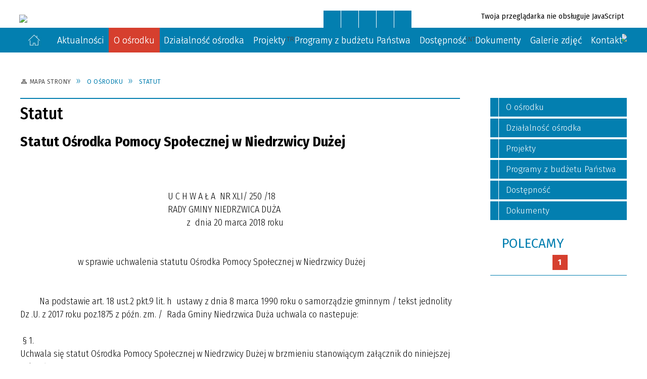

--- FILE ---
content_type: text/html; charset=utf-8
request_url: http://www.ops.niedrzwicaduza.pl/strona-3854-statut.html
body_size: 23726
content:
<!DOCTYPE html>
<html lang="pl"  itemscope="itemscope" itemtype="http://schema.org/WebPage" xmlns="http://www.w3.org/1999/xhtml">
    <head>
        <!-- METAS - - - - - - - - - - - - - - - - - - - - - - - - - - - - - -->
        <title itemprop="name">Statut - Portal - Ośrodek Pomocy Społecznej w Niedrzwicy Dużej</title>
<meta http-equiv="Content-Type" content="text/html; charset=utf-8">
	<meta name="title" content="Statut - Portal - Ośrodek Pomocy Społecznej w Niedrzwicy Dużej">
	<meta name="description" content="Ośrodek Pomocy Społecznej w Niedrzwicy Dużej">
	<meta name="keywords" content="Ośrodek Pomocy Społecznej w Niedrzwicy Dużej">
	<meta name="author" content="CONCEPT Intermedia www.sam3.pl">
	<meta name="robots" content="index, follow">
        <meta name="viewport" content="width=device-width" >        
                        <meta name="og:image" content="http://www.ops.niedrzwicaduza.pl/images/portal_img.jpg">
        <meta name="og:title" content="Statut">
    <meta name="og:description" content="Statut Ośrodka Pomocy Społecznej w Niedrzwicy Dużej
 
                                                                                                                                  U C H W A Ł A  NR XLI/ 250 /18                                      ...">
    <meta name="og:site_name" content="Ośrodek Pomocy Społecznej w Niedrzwicy Dużej">
    <meta name="og:url" content="http://www.ops.niedrzwicaduza.pl/strona-3854-statut.html">
    <meta name="og:type" content="article">
    
        <!-- EXTERNALS - - - - - - - - - - - - - - - - - - - - - - - - - - - -->		
        <link rel="shortcut icon" href="/themes/skin_136/images/favicon.ico" >
        <link rel="alternate" type="application/rss+xml"  title="RSS 2.0" href="http://www.ops.niedrzwicaduza.pl/aktualnosci.xml">
		
		

		
        	<link rel="stylesheet" type="text/css" media="all" href="/themes/skin_136/css/common.css">
	<link rel="stylesheet" type="text/css" media="all" href="/css/concept.gallery.css">
	<link rel="stylesheet" type="text/css" media="all" href="/css/_global.css">
	<link rel="stylesheet" type="text/css" media="screen" href="/wcag_video_player/ableplayer.min.css">
	<link rel="stylesheet" type="text/css" media="all" href="/css/icons_library.css">
	<link rel="stylesheet" type="text/css" media="screen" href="/css/smoothness/jquery-ui-1.9.2.custom.min.css">
	<link rel="stylesheet" type="text/css" media="screen" href="/js/fancyBox/jquery.fancybox.css">
	<link rel="stylesheet" type="text/css" media="print" href="/css/print_strona.css">
	<link rel="stylesheet" type="text/css" media="all" href="/themes/skin_136/css/responsive.css">
	<link rel="stylesheet" type="text/css" media="all" href="/themes/skin_136/css/_multisite.css">
	<link rel="stylesheet" type="text/css" media="all" href="/css/concept-carousel.css">

        <!-- JAVASCRIPTS - - - - - - - - - - - - - - - - - - - - - - - - - - -->
                <script src="/js/jquery/jquery-1.12.4.min.js"></script>
        <script src="/js/jquery/jquery-3.1.1.min.js"></script>
        <script src="/js/jquery/jquery-ui-1.9.2.custom.min.js"></script>
        <script src="/js/hammer.min.js"></script>
        <script src="/js/jquery/jquery.ui.datepicker.min.js"></script> 
        <script src="/js/jquery/jquery-ui-timepicker-addon.min.js"></script> 
        
        <script>
//<![CDATA[
document.write("<style>.zajawka { visibility: hidden; }</style>");
//]]>
</script>
        <!-- cdn for modernizr, if you haven't included it already -->
        <!-- script src="http://cdn.jsdelivr.net/webshim/1.12.4/extras/modernizr-custom.js"></script -->
        <!-- polyfiller file to detect and load polyfills -->
        <!-- script src="http://cdn.jsdelivr.net/webshim/1.12.4/polyfiller.js"></script -->

                <script>
        function get_upload_image_size(dimension)
        {
        if($dimension == 'x')
        return 270;
        else
        return 180;
        }
        </script>
        
        <script src="/js/../themes/skin_136/js/multisite.js"></script>
<script src="/js/menu.min.js"></script>
<script src="/js/functions.js"></script>
<script src="/js/jquery/concept-rotator.js"></script>
<script src="/js/jquery/jquery.easing.1.3.js"></script>
<script src="/js/gsap/TweenMax.min.js"></script>
<script src="/js/gsap/plugins/ScrollToPlugin.min.js"></script>
<script src="/js/gsap/plugins/CSSPlugin.min.js"></script>
<script src="/js/gsap/easing/EasePack.min.js"></script>
<script src="/js/concept.gallery.js?ver=3.0"></script>
<script src="/js/akceslab-ytplayer.js"></script>
<script src="/wcag_video_player/ableplayer.min.js"></script>
<script src="/wcag_video_player/thirdparty/js.cookie.js"></script>
<script src="/js/concept_carousel_v1_0.js"></script>
		
    </head>
        <body class="module-portal action-strona pid-3854 t-statut relURI-strona-3854-statut.html">
       
                <div class="page_title" style="display: none">
            Ośrodek Pomocy Społecznej w Niedrzwicy Dużej - www.ops.niedrzwicaduza.pl
<br><span class="data">Wygenerowano:&nbsp;21-01-2026</span>        </div>
        
        <h1 hidden>Ośrodek Pomocy Społecznej w Niedrzwicy Dużej - www.ops.niedrzwicaduza.pl
</h1>

        <div id="page_content">       
            <div id="overlay" onclick="clear_other_mobile_active_elements();toggle_body_overflow();"></div>
            <div id="page_container">                <table role="presentation" id="table_1" class="sekcja-paneli" style="width: 100%;">
<tbody>	<tr>
		<td id="PAN_HEAD" class="panel">
			<div>
<div class="wcag_links">
	<div class="links">
		<div class="hidden">
			<a href="#content" data-offset="-300" class="scroll_to">Przejdź do treści</a>
		</div>
		
		<div class="hidden"><div tabindex="0" onclick="jQuery('body').scrollTo('*[id^=\'search_comn_\']'); jQuery('*[id^=\'search_comn_\']').val('').focus();">Przejdź do Wyszukiwarki</div></div>
		<div class="hidden"><a class="mapa_strony" tabindex="0" href="/mapa_strony.html">Przejdź do mapy strony</a></div>
		<div class="hidden"><div tabindex="0" onclick="jQuery('body').scrollTo('*[id^=\'mainMenu_\']'); jQuery(':focusable', jQuery('*[id^=\'mainMenu_\']'))[0].focus();">Przejdź do Menu</div></div>
	</div>
</div>

<script>
	jQuery('.scroll_to').css('cursor' , 'pointer').click(function () {
	var target = jQuery(this).attr('href');
	jQuery('html, body').animate({
	scrollTop: jQuery(target).offset().top -140
	}, 1000);
	});
</script>



        
	

    <div class="miejsce-banerowe herb puste" >
                </div>




    <div class="miejsce-banerowe logo_w_naglowku " >
        <div class="pole-banerowe noprint" style="flex-grow: 1; " >
<a href="/" target="_self"><img src="/uploads/pub/img_files/img_20111/7a58cbaeb2e255016dce5f816bd5b1d60a39d616.png" alt="Logo w nagłówku" loading="lazy" title="" onclick="jQuery.ajax({
	type:'POST',
	url:'/banery/click/id/20111.html',
	dataType:'html'})"><span class="baner_title" style="display:none;">Logo w nagłówku</span></a></div>
        </div>




    <div class="miejsce-banerowe logo_w_naglowku_zadokowane " >
        <div class="pole-banerowe noprint" style="flex-grow: 1; " >
<a href="/" target="_self"><img src="/uploads/pub/img_files/img_20076/5ffda3f96cf9f7e9fdbd1dd25d9f4e3388e17344.png" alt="logo w nagłówku wersja responsywna" loading="lazy" title="" onclick="jQuery.ajax({
	type:'POST',
	url:'/banery/click/id/20076.html',
	dataType:'html'})"><span class="baner_title" style="display:none;">logo w nagłówku wersja responsywna</span></a></div>
        </div>


<script>
    function toggleGlobalPause()
    {
        globalPause = !globalPause;
        jQuery("#hyperss .slide-image").toggleClass("stopped");
        jQuery(".stop-anim").toggleClass("play");

        var x = jQuery(".stop-anim").text();

        if (x == 'Wznów animacje') {
            jQuery(".stop-anim").text("Zatrzymaj animacje");
            jQuery(".stop-anim").attr("title", "Zatrzymaj animacje");
        } else {
            jQuery(".stop-anim").text("Wznów animacje");
            jQuery(".stop-anim").attr("title", "Wznów animacje");
        }
    }
</script>	

<div class="accesible" >
   <div class="stop-anim" title="Zatrzymaj animacje" tabindex="0" onclick="toggleGlobalPause();">Zatrzymaj animacje</div>
        <div class="wheelchair" title="Informacje o dostępności" onclick="location = ('http://www.ops.niedrzwicaduza.pl/strona-4210-informacje_o_dostepnosci.html');"></div>
    <div class="deklaracja_dostep" title="Deklaracja dostępności" onclick="location = ('http://www.ops.niedrzwicaduza.pl/deklaracja_dostepnosci.html');"></div>
    <div class="deaf" title="Informacje dla niesłyszących" onclick="location = ('http://www.ops.niedrzwicaduza.pl/strona-4211-informacje_dla_nieslyszacych.html');"></div>
    <div class="contrast" title="Informacje o kontraście" onclick="location = ('http://www.ops.niedrzwicaduza.pl/strona-4212-informacja_o_kontrascie.html');"></div>
    </div>

<section class="component wyszukiwarka-wrapper " >

            <header class="belka hidden-wcag">
            <h2 class="title"><span>Wyszukiwarka</span></h2>
        </header>
    
    <div class="comn-wyszukiwarka" role="search">
        
        
        <div id="search_box_comn_srch_6e614dbc5aa97d161b6f0eb3d16bea59">
            <span class="warning show-delayed">Twoja przeglądarka nie obsługuje JavaScript</span>
        </div>

        <div class="cl"></div>
    </div>

    <script>
//<![CDATA[
jQuery.ajax({
	type:'POST',
	url:'/Common/getSearchAllForm/disp/none/hash_id/comn_srch_6e614dbc5aa97d161b6f0eb3d16bea59.html',
	dataType:'html',
	success:function(data, textStatus){jQuery('#search_box_comn_srch_6e614dbc5aa97d161b6f0eb3d16bea59').html(data);},
	complete:function(XMLHttpRequest, textStatus){wcagstinks(jQuery("#adv_form")); updateAdvSearchWidth(); jQuery("#adv_form");}})
//]]>
</script>
</section>


    <div class="miejsce-banerowe ikonki_standardowe " >
        <div class="noprint pole-banerowe">
<div class="topMenu_infobar">
    <div class="links">     

      <a href="/" class="home">Strona Główna</a>
		
      <a href="/mapa_strony.html" class="mapa_strony">Mapa Strony</a>
      
      <a href="/aktualnosci.xml" class="rss">RSS</a>
							
      <a href="/kontakt.html" class="poczta">Kontakt</a>	      
      
      <div class="cl" style="float: none; height: 0;"></div>
        
    </div>
</div>
</div>
        </div>




    <div class="miejsce-banerowe epupbip " >
        <div class="pole-banerowe noprint" style="flex-grow: 1; " >
<a href="https://pz.gov.pl/dt/login/login?ssot=du579lywgr0iodjmarml" target="_blank"><img src="/uploads/pub/img_files/img_20194/6723e65a2ec6648023cb0d8a06fc9fea5e908354.jpg" alt="epuap - kliknięcie spowoduje otwarcie nowego okna" loading="lazy" title="" onclick="jQuery.ajax({
	type:'POST',
	url:'/banery/click/id/20194.html',
	dataType:'html'})"><span class="baner_title" style="display:none;">epuap</span></a></div>
<div class="pole-banerowe noprint" style="flex-grow: 1; " >
<a href="https://opsnd.nbip.pl" target="_blank"><img src="/uploads/pub/img_files/img_20112/1a80ca8abe31318c237787613246374b49534327.png" alt="BIP - kliknięcie spowoduje otwarcie nowego okna" loading="lazy" title="BIP" onclick="jQuery.ajax({
	type:'POST',
	url:'/banery/click/id/20112.html',
	dataType:'html'})"><span class="baner_title" style="display:none;">BIP</span></a></div>
        </div>


<div class="cl"></div>
<nav class="glowneMenu" data-component-name="comn_mainmenu" id="mainMenu_8f390e6a92be9611ed2cc5ab2d1cb68e-wrapper" aria-labelledby="mainMenu_8f390e6a92be9611ed2cc5ab2d1cb68e-label">   
    <h2 id="mainMenu_8f390e6a92be9611ed2cc5ab2d1cb68e-label" class="hidden-wcag">Menu główne 0</h2>
    <div class="okazja_top2"></div>
    <div class="okazja_top3"></div>
            <ul class="mainMenu simplified" id="comn_8f390e6a92be9611ed2cc5ab2d1cb68e">
         <li class="block block_nr_1" id="comn_8f390e6a92be9611ed2cc5ab2d1cb68e_pos_1" data-color="#037FB0">
<a target="_self" class="menu-level-1 no-submenu" style="color:#fff; border-color:#037FB0; background: #037FB0;" href="/"><span class="menu_select_left" style="background:#037FB0;"></span><span class="menu_select_right" style="background:#037FB0;"></span><span class="menu_select_bottom" style="background:#037FB0;"></span><span style="background:#037FB0;" class="tytul_menu">Strona główna</span></a>
</li> <li class="block block_nr_2" id="comn_8f390e6a92be9611ed2cc5ab2d1cb68e_pos_2" data-color="#037FB0">
<a target="_self" class="menu-level-1 no-submenu" style="color:#fff; border-color:#037FB0; background: #037FB0;" href="/aktualnosci-lista.html"><span class="menu_select_left" style="background:#037FB0;"></span><span class="menu_select_right" style="background:#037FB0;"></span><span class="menu_select_bottom" style="background:#037FB0;"></span><span style="background:#037FB0;" class="tytul_menu">Aktualności</span></a>
</li> <li class="block block_nr_3" id="comn_8f390e6a92be9611ed2cc5ab2d1cb68e_pos_3" data-color="#037FB0">
<a target="_self" class="menu-level-1 with-submenu" style="color:#fff; border-color:#037FB0; background: #037FB0;" href="/strona-3851-o_osrodku.html"><span class="menu_select_left" style="background:#037FB0;"></span><span class="menu_select_right" style="background:#037FB0;"></span><span class="menu_select_bottom" style="background:#037FB0;"></span><span style="background:#037FB0;" class="tytul_menu">O ośrodku</span></a>
<span class="main-menu-toggler" onclick="mainMenuTogglePosition(this);"></span><div class="sub-block-menu js-display-none" style="height: 0; background: #037FB0; border-color: #037FB0; ">
<h2 style="border-bottom-color: #037FB0;  background-color: #037FB0; ">O ośrodku</h2>
<ul class="level-1-wrapper">
<li class="level-1" style="color:#fff; background-color: #037FB0;"><a target="_self" class="menu-level-2" href="/strona-3852-informacje_ogolne.html"><span class="label" style="background: #037FB0; border-color: #037FB0;" title=""></span>Informacje ogólne</a></li><li class="level-1" style="color:#fff; background-color: #037FB0; "><a target="_self" class="menu-level-2" href="/strona-3854-statut.html"><span class="label" style="background: #037FB0; border-color: #037FB0;" title=""></span>Statut</a></li><li class="level-1" style="color:#fff; background-color: #037FB0; "><a target="_self" class="menu-level-2" href="/strona-3855-regulamin.html"><span class="label" style="background: #037FB0; border-color: #037FB0;" title=""></span>Regulamin</a></li></ul><div tabindex="0" class="sub-menu-closer" id="submenu-closer-comn_8f390e6a92be9611ed2cc5ab2d1cb68e_pos_3" style="color: #037FB0; "></div></div>
                                        <script>
                        var el_comn_8f390e6a92be9611ed2cc5ab2d1cb68e_pos_3 = document.getElementById("comn_8f390e6a92be9611ed2cc5ab2d1cb68e_pos_3");
                        mouseMenuNavigation(el_comn_8f390e6a92be9611ed2cc5ab2d1cb68e_pos_3, "comn_8f390e6a92be9611ed2cc5ab2d1cb68e_pos_3", 1);
                    </script>
            
                    </li> <li class="block block_nr_4" id="comn_8f390e6a92be9611ed2cc5ab2d1cb68e_pos_4" data-color="#037FB0">
<a target="_self" class="menu-level-1 with-submenu" style="color:#fff; border-color:#037FB0; background: #037FB0;" href="/strona-3856-dzialalnosc_osrodka.html"><span class="menu_select_left" style="background:#037FB0;"></span><span class="menu_select_right" style="background:#037FB0;"></span><span class="menu_select_bottom" style="background:#037FB0;"></span><span style="background:#037FB0;" class="tytul_menu">Działalność ośrodka</span></a>
<span class="main-menu-toggler" onclick="mainMenuTogglePosition(this);"></span><div class="sub-block-menu js-display-none" style="height: 0; background: #037FB0; border-color: #037FB0; ">
<h2 style="border-bottom-color: #037FB0;  background-color: #037FB0; ">Działalność ośrodka</h2>
<ul class="level-1-wrapper">
<li class="level-1" style="color:#fff; background-color: #037FB0;"><a target="_self" class="menu-level-2" href="/strona-3857-pomoc_spoleczna.html"><span class="label" style="background: #037FB0; border-color: #037FB0;" title=""></span>Pomoc społeczna</a></li><li class="level-1" style="color:#fff; background-color: #037FB0; "><a target="_self" class="menu-level-2" href="/strona-3858-swiadczenia_rodzinne.html"><span class="label" style="background: #037FB0; border-color: #037FB0;" title=""></span>Świadczenia rodzinne</a></li><li class="level-1" style="color:#fff; background-color: #037FB0; "><a target="_self" class="menu-level-2" href="/strona-3896-fundusz_alimentacyjny.html"><span class="label" style="background: #037FB0; border-color: #037FB0;" title=""></span>Fundusz Alimentacyjny</a></li><li class="level-1" style="color:#fff; background-color: #037FB0; "><a target="_self" class="menu-level-2" href="/strona-3863-karta_duzej_rodziny.html"><span class="label" style="background: #037FB0; border-color: #037FB0;" title=""></span>Karta Dużej Rodziny</a></li><li class="level-1" style="color:#fff; background-color: #037FB0; "><a target="_self" class="menu-level-2" href="/strona-3861-przeciwdzialanie_przemocy_w_rodzinie.html"><span class="label" style="background: #037FB0; border-color: #037FB0;" title=""></span>Przeciwdziałanie przemocy w rodzinie</a></li><li class="level-1" style="color:#fff; background-color: #037FB0; "><a target="_self" class="menu-level-2" href="/strona-3862-dodatek_mieszkaniowy.html"><span class="label" style="background: #037FB0; border-color: #037FB0;" title=""></span>Dodatek mieszkaniowy</a></li><li class="level-1" style="color:#fff; background-color: #037FB0; "><a target="_self" class="menu-level-2" href="/strona-3859-gminna_komisja_ds_pirpa.html"><span class="label" style="background: #037FB0; border-color: #037FB0;" title=""></span>Gminna Komisja ds. PiRPA</a></li><li class="level-1" style="color:#fff; background-color: #037FB0; "><a target="_self" class="menu-level-2" href="/strona-3888-statystyka_osrodka.html"><span class="label" style="background: #037FB0; border-color: #037FB0;" title=""></span>Statystyka Ośrodka</a></li></ul><div tabindex="0" class="sub-menu-closer" id="submenu-closer-comn_8f390e6a92be9611ed2cc5ab2d1cb68e_pos_4" style="color: #037FB0; "></div></div>
                                        <script>
                        var el_comn_8f390e6a92be9611ed2cc5ab2d1cb68e_pos_4 = document.getElementById("comn_8f390e6a92be9611ed2cc5ab2d1cb68e_pos_4");
                        mouseMenuNavigation(el_comn_8f390e6a92be9611ed2cc5ab2d1cb68e_pos_4, "comn_8f390e6a92be9611ed2cc5ab2d1cb68e_pos_4", 1);
                    </script>
            
                    </li> <li class="block block_nr_5" id="comn_8f390e6a92be9611ed2cc5ab2d1cb68e_pos_5" data-color="#037FB0">
<a target="_self" class="menu-level-1 with-submenu" style="color:#fff; border-color:#037FB0; background: #037FB0;" href="/strona-3864-projekty.html"><span class="menu_select_left" style="background:#037FB0;"></span><span class="menu_select_right" style="background:#037FB0;"></span><span class="menu_select_bottom" style="background:#037FB0;"></span><span style="background:#037FB0;" class="tytul_menu">Projekty</span></a>
<span class="main-menu-toggler" onclick="mainMenuTogglePosition(this);"></span><div class="sub-block-menu js-display-none" style="height: 0; background: #037FB0; border-color: #037FB0; ">
<h2 style="border-bottom-color: #037FB0;  background-color: #037FB0; ">Projekty</h2>
<ul class="level-1-wrapper">
<li class="level-1" style="color:#fff; background-color: #037FB0;"><a target="_self" class="menu-level-2" href="/strona-3865-projekt_by_godnie_zyc_wsparcie_dla_osob.html"><span class="label" style="background: #037FB0; border-color: #037FB0;" title=""></span>Projekt "BY GODNIE ŻYĆ"-wsparcie dla osób niesamodzielnych z powiatu lubelskiego</a></li><li class="level-1" style="color:#fff; background-color: #037FB0; "><a target="_self" class="menu-level-2" href="/strona-4650-projekt_zawsze_aktywni_wsparcie_dla.html"><span class="label" style="background: #037FB0; border-color: #037FB0;" title=""></span>Projekt "ZAWSZE AKTYWNI"-wsparcie dla osób niesamodzielnych z powiatu lubelskiego </a></li><li class="level-1" style="color:#fff; background-color: #037FB0; "><a target="_self" class="menu-level-2" href="/strona-4651-projekt_w_pelni_zycia_utworzenie.html"><span class="label" style="background: #037FB0; border-color: #037FB0;" title=""></span>Projekt "W PEŁNI ŻYCIA" – Utworzenie dziennego Domu Pomocy"Zielona Weranda"-szansą na aktywne i godne życie seniorów.</a></li><li class="level-1" style="color:#fff; background-color: #037FB0; "><a target="_self" class="menu-level-2" href="/strona-3866-profesjonalny_efektywny_skuteczny_ops.html"><span class="label" style="background: #037FB0; border-color: #037FB0;" title=""></span>Profesjonalny, efektywny, skuteczny OPS</a></li><li class="level-1" style="color:#fff; background-color: #037FB0; "><a target="_self" class="menu-level-2" href="/strona-3867-projekt_mikolajki_2009.html"><span class="label" style="background: #037FB0; border-color: #037FB0;" title=""></span>Projekt "Mikolajki 2009"</a></li><li class="level-1" style="color:#fff; background-color: #037FB0; "><a target="_self" class="menu-level-2" href="/strona-3868-projekt_systemowy_aktywne_formy.html"><span class="label" style="background: #037FB0; border-color: #037FB0;" title=""></span>Projekt systemowy "Aktywne formy integracji społecznej dla osób zagrożonych wykluczeniem społecznym"</a></li><li class="level-1" style="color:#fff; background-color: #037FB0; "><a target="_self" class="menu-level-2" href="/strona-4134-projekt_teczowa_przystan.html"><span class="label" style="background: #037FB0; border-color: #037FB0;" title=""></span>Projekt" Tęczowa Przystań"</a></li><li class="level-1" style="color:#fff; background-color: #037FB0; "><a target="_self" class="menu-level-2" href="/strona-4886-projekt_polityka_senioralna_efs.html"><span class="label" style="background: #037FB0; border-color: #037FB0;" title=""></span>Projekt Polityka Senioralna EFS+</a></li></ul><div tabindex="0" class="sub-menu-closer" id="submenu-closer-comn_8f390e6a92be9611ed2cc5ab2d1cb68e_pos_5" style="color: #037FB0; "></div></div>
                                        <script>
                        var el_comn_8f390e6a92be9611ed2cc5ab2d1cb68e_pos_5 = document.getElementById("comn_8f390e6a92be9611ed2cc5ab2d1cb68e_pos_5");
                        mouseMenuNavigation(el_comn_8f390e6a92be9611ed2cc5ab2d1cb68e_pos_5, "comn_8f390e6a92be9611ed2cc5ab2d1cb68e_pos_5", 1);
                    </script>
            
                    </li> <li class="block block_nr_6" id="comn_8f390e6a92be9611ed2cc5ab2d1cb68e_pos_6" data-color="#037FB0">
<a target="_self" class="menu-level-1 with-submenu" style="color:#fff; border-color:#037FB0; background: #037FB0;" href="/strona-4499-programy_z_budzetu_panstwa.html"><span class="menu_select_left" style="background:#037FB0;"></span><span class="menu_select_right" style="background:#037FB0;"></span><span class="menu_select_bottom" style="background:#037FB0;"></span><span style="background:#037FB0;" class="tytul_menu">Programy z budżetu Państwa</span></a>
<span class="main-menu-toggler" onclick="mainMenuTogglePosition(this);"></span><div class="sub-block-menu js-display-none" style="height: 0; background: #037FB0; border-color: #037FB0; ">
<h2 style="border-bottom-color: #037FB0;  background-color: #037FB0; ">Programy z budżetu Państwa</h2>
<ul class="level-1-wrapper">
<li class="level-1" style="color:#fff; background-color: #037FB0;"><a target="_self" class="menu-level-2" href="/strona-4887-wieloletni_rzadowy_program_posilek_w.html"><span class="label" style="background: #037FB0; border-color: #037FB0;" title=""></span>Wieloletni Rządowy Program „Posiłek w szkole i w domu” na lata 2019–2023</a></li><li class="level-1" style="color:#fff; background-color: #037FB0; "><a target="_self" class="menu-level-2" href="/strona-5035-program_posilek_w_szkole_i_w_domu_na.html"><span class="label" style="background: #037FB0; border-color: #037FB0;" title=""></span>Program „Posiłek w szkole i w domu” na lata 2024-2028</a></li><li class="level-1" style="color:#fff; background-color: #037FB0; "><a target="_self" class="menu-level-2" href="/strona-5056-program_opieka_wytchnieniowa.html"><span class="label" style="background: #037FB0; border-color: #037FB0;" title=""></span>Program „Opieka wytchnieniowa”</a></li><li class="level-1" style="color:#fff; background-color: #037FB0; "><a target="_self" class="menu-level-2" href="/strona-5062-asystent_osobisty_osoby_z.html"><span class="label" style="background: #037FB0; border-color: #037FB0;" title=""></span>Asystent osobisty osoby z niepełnosprawnością</a></li></ul><div tabindex="0" class="sub-menu-closer" id="submenu-closer-comn_8f390e6a92be9611ed2cc5ab2d1cb68e_pos_6" style="color: #037FB0; "></div></div>
                                        <script>
                        var el_comn_8f390e6a92be9611ed2cc5ab2d1cb68e_pos_6 = document.getElementById("comn_8f390e6a92be9611ed2cc5ab2d1cb68e_pos_6");
                        mouseMenuNavigation(el_comn_8f390e6a92be9611ed2cc5ab2d1cb68e_pos_6, "comn_8f390e6a92be9611ed2cc5ab2d1cb68e_pos_6", 1);
                    </script>
            
                    </li> <li class="block block_nr_7" id="comn_8f390e6a92be9611ed2cc5ab2d1cb68e_pos_7" data-color="#037FB0">
<a target="_self" class="menu-level-1 with-submenu" style="color:#fff; border-color:#037FB0; background: #037FB0;" href="/strona-4481-dostepnosc.html"><span class="menu_select_left" style="background:#037FB0;"></span><span class="menu_select_right" style="background:#037FB0;"></span><span class="menu_select_bottom" style="background:#037FB0;"></span><span style="background:#037FB0;" class="tytul_menu">Dostępność</span></a>
<span class="main-menu-toggler" onclick="mainMenuTogglePosition(this);"></span><div class="sub-block-menu js-display-none" style="height: 0; background: #037FB0; border-color: #037FB0; ">
<h2 style="border-bottom-color: #037FB0;  background-color: #037FB0; ">Dostępność</h2>
<ul class="level-1-wrapper">
<li class="level-1" style="color:#fff; background-color: #037FB0;"><a target="_self" class="menu-level-2" href="/strona-4482-deklaracja_dostepnosci.html"><span class="label" style="background: #037FB0; border-color: #037FB0;" title=""></span>Deklaracja dostępności</a></li><li class="level-1" style="color:#fff; background-color: #037FB0; "><a target="_self" class="menu-level-2" href="/strona-4483-informacja_dla_osob_niepelnosprawnych.html"><span class="label" style="background: #037FB0; border-color: #037FB0;" title=""></span>Informacja dla osób niepełnosprawnych</a></li><li class="level-1" style="color:#fff; background-color: #037FB0; "><a target="_self" class="menu-level-2" href="/strona-4484-plan_dzialan.html"><span class="label" style="background: #037FB0; border-color: #037FB0;" title=""></span>Plan działań </a></li></ul><div tabindex="0" class="sub-menu-closer" id="submenu-closer-comn_8f390e6a92be9611ed2cc5ab2d1cb68e_pos_7" style="color: #037FB0; "></div></div>
                                        <script>
                        var el_comn_8f390e6a92be9611ed2cc5ab2d1cb68e_pos_7 = document.getElementById("comn_8f390e6a92be9611ed2cc5ab2d1cb68e_pos_7");
                        mouseMenuNavigation(el_comn_8f390e6a92be9611ed2cc5ab2d1cb68e_pos_7, "comn_8f390e6a92be9611ed2cc5ab2d1cb68e_pos_7", 1);
                    </script>
            
                    </li> <li class="block block_nr_8" id="comn_8f390e6a92be9611ed2cc5ab2d1cb68e_pos_8" data-color="#037FB0">
<a target="_self" class="menu-level-1 with-submenu" style="color:#fff; border-color:#037FB0; background: #037FB0;" href="/strona-3869-dokumenty.html"><span class="menu_select_left" style="background:#037FB0;"></span><span class="menu_select_right" style="background:#037FB0;"></span><span class="menu_select_bottom" style="background:#037FB0;"></span><span style="background:#037FB0;" class="tytul_menu">Dokumenty</span></a>
<span class="main-menu-toggler" onclick="mainMenuTogglePosition(this);"></span><div class="sub-block-menu js-display-none" style="height: 0; background: #037FB0; border-color: #037FB0; ">
<h2 style="border-bottom-color: #037FB0;  background-color: #037FB0; ">Dokumenty</h2>
<ul class="level-1-wrapper">
<li class="level-1" style="color:#fff; background-color: #037FB0;"><a target="_self" class="menu-level-2" href="/strona-3870-druki_i_wnioski.html"><span class="label" style="background: #037FB0; border-color: #037FB0;" title=""></span>Druki i wnioski</a></li><li class="level-1" style="color:#fff; background-color: #037FB0; "><a target="_self" class="menu-level-2" href="/strona-3871-akty_prawne.html"><span class="label" style="background: #037FB0; border-color: #037FB0;" title=""></span>Akty prawne</a></li><li class="level-1" style="color:#fff; background-color: #037FB0; "><a target="_self" class="menu-level-2" href="/strona-3872-uchwaly_rady_gminy.html"><span class="label" style="background: #037FB0; border-color: #037FB0;" title=""></span>Uchwały Rady Gminy</a></li></ul><div tabindex="0" class="sub-menu-closer" id="submenu-closer-comn_8f390e6a92be9611ed2cc5ab2d1cb68e_pos_8" style="color: #037FB0; "></div></div>
                                        <script>
                        var el_comn_8f390e6a92be9611ed2cc5ab2d1cb68e_pos_8 = document.getElementById("comn_8f390e6a92be9611ed2cc5ab2d1cb68e_pos_8");
                        mouseMenuNavigation(el_comn_8f390e6a92be9611ed2cc5ab2d1cb68e_pos_8, "comn_8f390e6a92be9611ed2cc5ab2d1cb68e_pos_8", 1);
                    </script>
            
                    </li> <li class="block block_nr_9" id="comn_8f390e6a92be9611ed2cc5ab2d1cb68e_pos_9" data-color="#037FB0">
<a target="_self" class="menu-level-1 no-submenu" style="color:#fff; border-color:#037FB0; background: #037FB0;" href="/galerie.html"><span class="menu_select_left" style="background:#037FB0;"></span><span class="menu_select_right" style="background:#037FB0;"></span><span class="menu_select_bottom" style="background:#037FB0;"></span><span style="background:#037FB0;" class="tytul_menu">Galerie zdjęć</span></a>
</li> <li class="block block_nr_10" id="comn_8f390e6a92be9611ed2cc5ab2d1cb68e_pos_10" data-color="#037FB0">
<a target="_self" class="menu-level-1 no-submenu" style="color:#fff; border-color:#037FB0; background: #037FB0;" href="/kontakt.html"><span class="menu_select_left" style="background:#037FB0;"></span><span class="menu_select_right" style="background:#037FB0;"></span><span class="menu_select_bottom" style="background:#037FB0;"></span><span style="background:#037FB0;" class="tytul_menu">Kontakt</span></a>
</li>        </ul>
		
		                <script>
//<![CDATA[
                var candidate = document.getElementById('comn_8f390e6a92be9611ed2cc5ab2d1cb68e_pos_3');
                candidate.className += ' sel';
        
//]]>
</script>                <script>
//<![CDATA[
window.onscroll = function() { menuDocking("comn_8f390e6a92be9611ed2cc5ab2d1cb68e");}; 
//]]>
</script><script>
//<![CDATA[
window.onresize = function() { menuDocking("comn_8f390e6a92be9611ed2cc5ab2d1cb68e");}; 
//]]>
</script> 		
    </nav>
<div class="cl"></div>

    <div class="miejsce-banerowe baner_pod_naglowkiem_1200x100 puste" >
                </div>


<nav class="navigator" id="breadcrumbs" aria-labelledby="breadcrumbs-label">
    <h2 id="breadcrumbs-label" class="hidden-wcag">Breadcrumbs</h2>
    
    <ul itemscope itemtype="http://schema.org/BreadcrumbList">
        
    <li itemprop="itemListElement" itemscope itemtype="http://schema.org/ListItem"><a class="navigator_home" property="item" typeof="WebPage" itemprop="item" itemtype="https://schema.org/Thing" itemscope="itemscope" href="/mapa_strony.html"><span itemprop="name">Mapa Strony</span></a><meta itemprop="position" content="1"></li><li itemprop="itemListElement" itemscope itemtype="http://schema.org/ListItem"><a property="item" typeof="WebPage" itemprop="item" itemtype="https://schema.org/Thing" itemscope="itemscope" href="/strona-3851-o_osrodku.html"><span itemprop="name">O ośrodku</span></a><meta itemprop="position" content="2"></li><li itemprop="itemListElement" itemscope itemtype="http://schema.org/ListItem"><a property="item" typeof="WebPage" itemprop="item" itemtype="https://schema.org/Thing" itemscope="itemscope" href="/strona-3854-statut.html"><span itemprop="name">Statut</span></a><meta itemprop="position" content="3"></li>        
    </ul>

</nav>
			</div>
		</td>
	</tr>
</tbody></table>
<table role="presentation" id="table_2" class="sekcja-paneli" style="width: 100%;">
<tbody>	<tr>
		<td id="PAN_1" class="panel">
			<div>


    <div class="miejsce-banerowe baner_w_centralnym_panelu_u_gory_897x100 puste" >
                </div>


				<div id='content'><div class="messages">
            
    
    
    </div>
	
		
	
    <article class="" itemscope itemtype="http://schema.org/NewsArticle" itemid="port-3854">

        <meta itemprop="headline" content="Statut">
        <meta itemprop="description" content="Statut Ośrodka Pomocy Społecznej w Niedrzwicy Dużej
 
                                                                                                                                  U C H W A Ł A  NR XLI/ 250 /18                                      ...">
        <meta itemprop="articleBody" content="Statut Ośrodka Pomocy Społecznej w Niedrzwicy Dużej

&amp;nbsp;&amp;nbsp;&amp;nbsp;&amp;nbsp;&amp;nbsp;&amp;nbsp;&amp;nbsp;&amp;nbsp;&amp;nbsp;&amp;nbsp;&amp;nbsp;&amp;nbsp;&amp;nbsp;&amp;nbsp;&amp;nbsp;&amp;nbsp;&amp;nbsp;&amp;nbsp;&amp;nbsp;&amp;nbsp;&amp;nbsp;&amp;nbsp;&amp;nbsp;&amp;nbsp;&amp;nbsp;&amp;nbsp;&amp;nbsp;&amp;nbsp;&amp;nbsp;&amp;nbsp;&amp;nbsp;&amp;nbsp;&amp;nbsp;&amp;nbsp;&amp;nbsp;&amp;nbsp;&amp;nbsp;&amp;nbsp;&amp;nbsp;&amp;nbsp;&amp;nbsp;&amp;nbsp;&amp;nbsp;&amp;nbsp;&amp;nbsp;&amp;nbsp;&amp;nbsp; &amp;nbsp;&amp;nbsp;&amp;nbsp; &amp;nbsp;&amp;nbsp;&amp;nbsp; &amp;nbsp;&amp;nbsp;&amp;nbsp; &amp;nbsp;&amp;nbsp;&amp;nbsp; &amp;nbsp;&amp;nbsp;&amp;nbsp; &amp;nbsp;&amp;nbsp;&amp;nbsp; &amp;nbsp;&amp;nbsp;&amp;nbsp; &amp;nbsp;&amp;nbsp;&amp;nbsp; &amp;nbsp;&amp;nbsp; &amp;nbsp; &amp;nbsp; &amp;nbsp; &amp;nbsp; &amp;nbsp; &amp;nbsp; &amp;nbsp; &amp;nbsp; &amp;nbsp; &amp;nbsp; &amp;nbsp; &amp;nbsp; &amp;nbsp; &amp;nbsp; &amp;nbsp; &amp;nbsp; &amp;nbsp; &amp;nbsp; &amp;nbsp; &amp;nbsp; &amp;nbsp; &amp;nbsp; &amp;nbsp; U C H W A Ł A&amp;nbsp; NR XLI/ 250 /18&amp;nbsp;&amp;nbsp; &amp;nbsp;&amp;nbsp;&amp;nbsp; &amp;nbsp;&amp;nbsp;&amp;nbsp; &amp;nbsp;&amp;nbsp;&amp;nbsp; &amp;nbsp; &amp;nbsp; &amp;nbsp; &amp;nbsp; &amp;nbsp; &amp;nbsp; &amp;nbsp; &amp;nbsp; &amp;nbsp; &amp;nbsp; &amp;nbsp; &amp;nbsp; &amp;nbsp; &amp;nbsp; &amp;nbsp; &amp;nbsp; &amp;nbsp; &amp;nbsp; &amp;nbsp; &amp;nbsp; &amp;nbsp; &amp;nbsp; &amp;nbsp; &amp;nbsp;&amp;nbsp; RADY GMINY NIEDRZWICA DUŻA&amp;nbsp;&amp;nbsp; &amp;nbsp;&amp;nbsp;&amp;nbsp; &amp;nbsp;&amp;nbsp;&amp;nbsp; &amp;nbsp;&amp;nbsp;&amp;nbsp; &amp;nbsp;&amp;nbsp;&amp;nbsp; &amp;nbsp;&amp;nbsp;&amp;nbsp;&amp;nbsp;&amp;nbsp;&amp;nbsp;&amp;nbsp;&amp;nbsp;&amp;nbsp;&amp;nbsp;&amp;nbsp;&amp;nbsp;&amp;nbsp;&amp;nbsp;&amp;nbsp;&amp;nbsp;&amp;nbsp;&amp;nbsp;&amp;nbsp;&amp;nbsp;&amp;nbsp;&amp;nbsp;&amp;nbsp;&amp;nbsp;&amp;nbsp;&amp;nbsp;&amp;nbsp;&amp;nbsp;&amp;nbsp;&amp;nbsp;&amp;nbsp;&amp;nbsp;&amp;nbsp;&amp;nbsp;&amp;nbsp;&amp;nbsp;&amp;nbsp;&amp;nbsp;&amp;nbsp;&amp;nbsp;&amp;nbsp;&amp;nbsp;&amp;nbsp;&amp;nbsp;&amp;nbsp;&amp;nbsp;&amp;nbsp; z&amp;nbsp; dnia 20 marca 2018 roku&amp;nbsp;&amp;nbsp;&amp;nbsp;&amp;nbsp;&amp;nbsp;&amp;nbsp;&amp;nbsp;&amp;nbsp;&amp;nbsp;&amp;nbsp;&amp;nbsp;&amp;nbsp;&amp;nbsp;&amp;nbsp;&amp;nbsp;&amp;nbsp;&amp;nbsp;&amp;nbsp;&amp;nbsp;&amp;nbsp;&amp;nbsp;&amp;nbsp; w sprawie uchwalenia statutu Ośrodka Pomocy Społecznej w Niedrzwicy Dużej&amp;nbsp;&amp;nbsp; &amp;nbsp;&amp;nbsp;&amp;nbsp; &amp;nbsp;Na podstawie art. 18 ust.2 pkt.9 lit. h&amp;nbsp; ustawy z dnia 8 marca 1990 roku o samorządzie gminnym / tekst jednolity&amp;nbsp; Dz .U. z 2017 roku poz.1875 z p&amp;oacute;źn. zm. /&amp;nbsp; Rada Gminy Niedrzwica Duża uchwala co nastepuje:&amp;nbsp;&amp;sect; 1.Uchwala się statut Ośrodka Pomocy Społecznej w Niedrzwicy Dużej w brzmieniu stanowiącym załącznik do niniejszej uchwały&amp;nbsp;&amp;sect; 2.Wykonanie uchwały powierza się W&amp;oacute;jtowi Gminy.&amp;sect; 3.Traci moc uchwała nr.XX/150/12 Rady Gminy Niedrzwica Duża z dnia 29 listopada 2012 roku w sprawie nadania statutu Ośrodkowi Pomocy Społecznej w Niedrzwicy Dużej.&amp;sect; 4.Uchwała wchodzi w życie po upływie 14 dni od dnia opublikowania w dzienniku Urzędowym Wojew&amp;oacute;dztwa Lubelskiego.&amp;nbsp;&amp;nbsp;&amp;nbsp;&amp;nbsp;&amp;nbsp;&amp;nbsp;&amp;nbsp;&amp;nbsp;&amp;nbsp;&amp;nbsp;&amp;nbsp;&amp;nbsp;&amp;nbsp;&amp;nbsp;&amp;nbsp;&amp;nbsp;&amp;nbsp;&amp;nbsp;&amp;nbsp;&amp;nbsp;&amp;nbsp;&amp;nbsp;&amp;nbsp;&amp;nbsp;&amp;nbsp;&amp;nbsp;&amp;nbsp;&amp;nbsp;&amp;nbsp;&amp;nbsp;&amp;nbsp;&amp;nbsp;&amp;nbsp;&amp;nbsp;&amp;nbsp;&amp;nbsp;&amp;nbsp;&amp;nbsp;&amp;nbsp;&amp;nbsp;&amp;nbsp;&amp;nbsp;&amp;nbsp;&amp;nbsp;&amp;nbsp;&amp;nbsp;&amp;nbsp;&amp;nbsp;&amp;nbsp;&amp;nbsp;&amp;nbsp;&amp;nbsp;&amp;nbsp;&amp;nbsp;&amp;nbsp;&amp;nbsp;&amp;nbsp;&amp;nbsp;&amp;nbsp;&amp;nbsp;&amp;nbsp;&amp;nbsp;&amp;nbsp;&amp;nbsp;&amp;nbsp;&amp;nbsp;&amp;nbsp;&amp;nbsp;&amp;nbsp;&amp;nbsp;&amp;nbsp;&amp;nbsp;&amp;nbsp;&amp;nbsp;&amp;nbsp;&amp;nbsp;&amp;nbsp;&amp;nbsp;&amp;nbsp;&amp;nbsp;&amp;nbsp;&amp;nbsp;&amp;nbsp;&amp;nbsp;&amp;nbsp;&amp;nbsp;&amp;nbsp;&amp;nbsp;&amp;nbsp;&amp;nbsp;&amp;nbsp;&amp;nbsp;&amp;nbsp;&amp;nbsp;&amp;nbsp;&amp;nbsp;&amp;nbsp;&amp;nbsp;&amp;nbsp;&amp;nbsp;&amp;nbsp;&amp;nbsp;&amp;nbsp;&amp;nbsp;&amp;nbsp;&amp;nbsp;&amp;nbsp;&amp;nbsp;&amp;nbsp;&amp;nbsp;&amp;nbsp;&amp;nbsp;&amp;nbsp;&amp;nbsp;&amp;nbsp;&amp;nbsp;&amp;nbsp;&amp;nbsp;&amp;nbsp; Przewodniczący Rady Gminy
&amp;nbsp;&amp;nbsp;&amp;nbsp;&amp;nbsp;&amp;nbsp;&amp;nbsp;&amp;nbsp;&amp;nbsp;&amp;nbsp;&amp;nbsp;&amp;nbsp;&amp;nbsp;&amp;nbsp;&amp;nbsp;&amp;nbsp;&amp;nbsp;&amp;nbsp;&amp;nbsp;&amp;nbsp;&amp;nbsp;&amp;nbsp;&amp;nbsp;&amp;nbsp;&amp;nbsp;&amp;nbsp;&amp;nbsp;&amp;nbsp;&amp;nbsp;&amp;nbsp;&amp;nbsp;&amp;nbsp;&amp;nbsp;&amp;nbsp;&amp;nbsp;&amp;nbsp;&amp;nbsp;&amp;nbsp;&amp;nbsp;&amp;nbsp;&amp;nbsp;&amp;nbsp;&amp;nbsp;&amp;nbsp;&amp;nbsp;&amp;nbsp;&amp;nbsp;&amp;nbsp;&amp;nbsp;&amp;nbsp;&amp;nbsp;&amp;nbsp;&amp;nbsp;&amp;nbsp;&amp;nbsp;&amp;nbsp;&amp;nbsp;&amp;nbsp;&amp;nbsp;&amp;nbsp;&amp;nbsp;&amp;nbsp;&amp;nbsp;&amp;nbsp;&amp;nbsp;&amp;nbsp;&amp;nbsp;&amp;nbsp;&amp;nbsp;&amp;nbsp;&amp;nbsp;&amp;nbsp;&amp;nbsp;&amp;nbsp;&amp;nbsp;&amp;nbsp;&amp;nbsp;&amp;nbsp;&amp;nbsp;&amp;nbsp;&amp;nbsp;&amp;nbsp;&amp;nbsp; &amp;nbsp; &amp;nbsp; &amp;nbsp; &amp;nbsp; &amp;nbsp; &amp;nbsp; &amp;nbsp; &amp;nbsp; &amp;nbsp; &amp;nbsp; &amp;nbsp; &amp;nbsp; &amp;nbsp; &amp;nbsp; &amp;nbsp; &amp;nbsp; &amp;nbsp; &amp;nbsp; &amp;nbsp; &amp;nbsp; &amp;nbsp;&amp;nbsp; &amp;nbsp;&amp;nbsp; Rafał Dziekanowski&amp;nbsp; Załącznik do Uchwały nr XLI/250/18&amp;nbsp;&amp;nbsp;&amp;nbsp;&amp;nbsp;&amp;nbsp;&amp;nbsp;&amp;nbsp;&amp;nbsp;&amp;nbsp;&amp;nbsp;&amp;nbsp;&amp;nbsp;&amp;nbsp;&amp;nbsp;&amp;nbsp;&amp;nbsp;&amp;nbsp;&amp;nbsp;&amp;nbsp;&amp;nbsp;&amp;nbsp;&amp;nbsp;&amp;nbsp;&amp;nbsp;&amp;nbsp;&amp;nbsp;&amp;nbsp;&amp;nbsp;&amp;nbsp;&amp;nbsp;&amp;nbsp;&amp;nbsp;&amp;nbsp;&amp;nbsp;&amp;nbsp;&amp;nbsp;&amp;nbsp;&amp;nbsp;&amp;nbsp;&amp;nbsp;&amp;nbsp;&amp;nbsp;&amp;nbsp;&amp;nbsp;&amp;nbsp;&amp;nbsp;&amp;nbsp;&amp;nbsp;&amp;nbsp;&amp;nbsp;&amp;nbsp;&amp;nbsp;&amp;nbsp;&amp;nbsp;&amp;nbsp;&amp;nbsp;&amp;nbsp;&amp;nbsp;&amp;nbsp;&amp;nbsp;&amp;nbsp;&amp;nbsp;&amp;nbsp;&amp;nbsp;&amp;nbsp;&amp;nbsp;&amp;nbsp;&amp;nbsp;&amp;nbsp;&amp;nbsp;&amp;nbsp;&amp;nbsp;&amp;nbsp;&amp;nbsp;&amp;nbsp;&amp;nbsp;&amp;nbsp;&amp;nbsp;&amp;nbsp;&amp;nbsp;&amp;nbsp;&amp;nbsp;&amp;nbsp;&amp;nbsp;&amp;nbsp;&amp;nbsp;&amp;nbsp;&amp;nbsp;&amp;nbsp;&amp;nbsp;&amp;nbsp;&amp;nbsp;&amp;nbsp;&amp;nbsp;&amp;nbsp;&amp;nbsp; &amp;nbsp; &amp;nbsp; &amp;nbsp; &amp;nbsp; &amp;nbsp; &amp;nbsp; &amp;nbsp; &amp;nbsp; &amp;nbsp; &amp;nbsp; &amp;nbsp; &amp;nbsp; &amp;nbsp; &amp;nbsp; &amp;nbsp;&amp;nbsp; &amp;nbsp; Rady Gminy Niedrzwica&amp;nbsp; Duża&amp;nbsp;&amp;nbsp; &amp;nbsp;&amp;nbsp;&amp;nbsp;&amp;nbsp;&amp;nbsp;&amp;nbsp;&amp;nbsp;&amp;nbsp;&amp;nbsp;&amp;nbsp;&amp;nbsp;&amp;nbsp;&amp;nbsp;&amp;nbsp;&amp;nbsp;&amp;nbsp;&amp;nbsp;&amp;nbsp;&amp;nbsp;&amp;nbsp;&amp;nbsp;&amp;nbsp;&amp;nbsp;&amp;nbsp;&amp;nbsp;&amp;nbsp;&amp;nbsp;&amp;nbsp;&amp;nbsp;&amp;nbsp;&amp;nbsp;&amp;nbsp;&amp;nbsp;&amp;nbsp;&amp;nbsp;&amp;nbsp;&amp;nbsp;&amp;nbsp;&amp;nbsp;&amp;nbsp;&amp;nbsp;&amp;nbsp;&amp;nbsp;&amp;nbsp;&amp;nbsp;&amp;nbsp;&amp;nbsp;&amp;nbsp;&amp;nbsp;&amp;nbsp;&amp;nbsp;&amp;nbsp;&amp;nbsp;&amp;nbsp;&amp;nbsp;&amp;nbsp;&amp;nbsp;&amp;nbsp;&amp;nbsp;&amp;nbsp;&amp;nbsp;&amp;nbsp;&amp;nbsp;&amp;nbsp;&amp;nbsp;&amp;nbsp;&amp;nbsp;&amp;nbsp;&amp;nbsp;&amp;nbsp;&amp;nbsp;&amp;nbsp;&amp;nbsp;&amp;nbsp;&amp;nbsp;&amp;nbsp;&amp;nbsp;&amp;nbsp;&amp;nbsp;&amp;nbsp;&amp;nbsp;&amp;nbsp;&amp;nbsp;&amp;nbsp;&amp;nbsp;&amp;nbsp;&amp;nbsp;&amp;nbsp;&amp;nbsp;&amp;nbsp;&amp;nbsp;&amp;nbsp;&amp;nbsp;&amp;nbsp;&amp;nbsp; &amp;nbsp; &amp;nbsp; &amp;nbsp; &amp;nbsp; &amp;nbsp; &amp;nbsp; &amp;nbsp; &amp;nbsp; &amp;nbsp; &amp;nbsp; &amp;nbsp; &amp;nbsp; &amp;nbsp; &amp;nbsp;&amp;nbsp;&amp;nbsp; z dnia 20 marca&amp;nbsp; 2018S T A T U T&amp;nbsp; &amp;nbsp; &amp;nbsp; &amp;nbsp; &amp;nbsp; &amp;nbsp; &amp;nbsp; &amp;nbsp; &amp;nbsp; &amp;nbsp; &amp;nbsp; &amp;nbsp; &amp;nbsp; &amp;nbsp; &amp;nbsp; &amp;nbsp; &amp;nbsp; &amp;nbsp; &amp;nbsp; &amp;nbsp; &amp;nbsp; &amp;nbsp; &amp;nbsp; &amp;nbsp; &amp;nbsp; &amp;nbsp; &amp;nbsp; &amp;nbsp; &amp;nbsp;OŚRODKA POMOCY SPOŁECZNEJ W NIEDRZWICY DUŻEJRozdział I&amp;nbsp; Postanowienia og&amp;oacute;lne&amp;sect; 1.Ośrodek Pomocy Społecznej zwany dalej &amp;bdquo;OŚRODKIEM&amp;rdquo; działa na podstawie&amp;nbsp; Uchwały nr X/42/90 Gminnej Rady Narodowej w Niedrzwicy Dużej&amp;nbsp; z dnia 22 marca 1990 roku w sprawie powołania Ośrodka Pomocy Społecznej &amp;bdquo; w Niedrzwicy Dużej oraz ustaw :

Ustawy z dnia 8 marca 1990 roku o samorządzie gminnym ( Dz.U. z 2017 r. poz. 1875 z p&amp;oacute;źn. zm.);
Ustawy z dnia 12 marca 2004 roku o pomocy społecznej ( Dz.U.z 2017 r. poz. 1769 z p&amp;oacute;źn. zm.);
Ustawy z dnia 27 sierpnia 2009 roku o finansach publicznych (Dz.U. z 2017 r.&amp;nbsp; poz. 2077 z p&amp;oacute;źn. zm.);
Innych właściwych ustaw.
Niniejszego statutu

&amp;sect; 2.

&amp;nbsp;Ośrodek jest samodzielną jednostką organizacyjną Gminy Niedrzwica Duża działającą jako jednostka budżetowa nie posiadająca osobowości prawnej.
Ośrodek wykonuje zadania administracji rządowej i samorządowej&amp;nbsp; w zakresie pomocy społecznej&amp;nbsp; dla wykonywania kt&amp;oacute;rych posiada upoważnienie do&amp;nbsp;&amp;nbsp;&amp;nbsp; wydawania decyzji administracyjnych .
Obszar działania&amp;nbsp; obejmuje teren gminy Niedrzwica Duża.
Siedzibą Ośrodka Pomocy Społecznej jest budynek &amp;bdquo;Agronom&amp;oacute;wki&amp;rdquo; mieszczący się&amp;nbsp; przy ulicy Kraśnickiej&amp;nbsp; 51 w miejscowości Niedrzwica Duża.

Rozdział 2 Misja i zadania Ośrodka&amp;sect; 3.Misją Ośrodka jest zaspakajanie potrzeb życiowych os&amp;oacute;b i rodzin znajdujących się w trudnej sytuacji życiowej oraz doprowadzenie w miarę możliwości do ich usamodzielnienia się i integracji ze środowiskiem&amp;sect; 4.

Ośrodek Pomocy Społecznej organizuje i kieruje działalnością : jednostek tworzonych dla realizacji zadań lokalnych pomocy społecznej np. stoł&amp;oacute;wki domy&amp;nbsp;noclegowe, jadłodajnie itp.
W stosunku do wymienionych&amp;nbsp; jednostek Ośrodek ustala kierunek działania&amp;nbsp; poprzez opracowywanie plan&amp;oacute;w rzeczowo- finansowych tych jednostek.

&amp;sect; 5.Ośrodek określa kierunki działania i zadania w zakresie pomocy społecznej&amp;nbsp; na swoim terenie realizując:

&amp;nbsp;zadania własne gminy kierując się ustaleniami&amp;nbsp; w&amp;oacute;jta
zadania zlecone z zakresu administracji rządowej kierując się ustaleniami&amp;nbsp; przekazanymi przez wojewodę.

&amp;sect; 6.Do zadań Ośrodka należą:

opracowywanie i realizacja gminnej strategii rozwiązywania problem&amp;oacute;w społecznych ze szczeg&amp;oacute;lnym uwzględnieniem program&amp;oacute;w pomocy społecznej&amp;nbsp;profilaktyki i rozwiązywania problem&amp;oacute;w alkoholowych i innych , kt&amp;oacute;rych celem jest integracja os&amp;oacute;b i rodzin z grup szczeg&amp;oacute;lnego ryzyka, w tym projekt&amp;oacute;w&amp;nbsp;systemowych w ramach Programu Operacyjnego Kapitał Ludzki
sporządzanie bilansu potrzeb gminy i sprawozdawczości w zakresie pomocy społecznej, świadczeń rodzinnych, Gminnego programu profilaktyki i&amp;nbsp;rozwiązywania problem&amp;oacute;w alkoholowych
przyznawaniu i wypłacaniu przewidzianych ustawami świadczeń:

pieniężnych,
rzeczowych,
opiekuńczych,
leczniczych,
innych świadczeń wynikających z potrzeb środowiska

prowadzenie pracy socjalnej jako działalności&amp;nbsp; zawodowej&amp;nbsp; skierowanej na pomoc osobom i rodzinom we wzmacnianiu lub odzyskaniu zdolności do&amp;nbsp;funkcjonowania w społeczeństwie oraz tworzeniu warunk&amp;oacute;w sprzyjających &amp;nbsp; temu celowi.
inspirowanie i koordynowanie działalności instytucji, organizacji społecznych oraz wsp&amp;oacute;łdziałanie w sprawach rozwoju form i zakresu pomocy społecznej:
wspieranie rodziny i systemu pieczy zastępczej;
realizacja zadań wynikających z rządowych program&amp;oacute;w pomocy społecznej mających na celu ochronę poziomu&amp;nbsp; życia os&amp;oacute;b, rodzin i grup społecznych oraz&amp;nbsp;rozw&amp;oacute;j specjalistycznego wsparcia;
postępowanie w sprawie&amp;nbsp; świadczeń rodzinnych
realizacja zadań związanych z Gminnym Programem Profilaktyki i&amp;nbsp; Rozwiązywania Problem&amp;oacute;w Alkoholowych i Narkomanii
&amp;nbsp;analiza i ocena zjawisk rodzących zapotrzebowanie na świadczenia z pomocy społecznej
rozwijanie nowych form pomocy społecznej i samopomocy w ramach zidentyfikowanych potrzeb
realizacja zadań wynikających z art.53 ust.1 pkt.15 ustawy z dnia 13 czerwca 2003 roku o cudzoziemcach/ Dz. U. z 2006 r. Nr 234 poz. 1694 z p&amp;oacute;źn. zm. / w sprawie potrzeby ochrony ofiar handlu ludźmi w formie interwencji&amp;nbsp; kryzysowej, schronienia, posiłku, niezbędnego ubrania oraz zasiłku celowego.

&amp;sect; 7.Ośrodek może podejmować inną działalność wynikającą z potrzeb środowiska lokalnego.&amp;sect;8.Obowiązek zapewnienia realizacji zadań pomocy społecznej spoczywa najednostkach samorządu terytorialnego oraz na organach administracji rządowej w zakresie ustalonym ustawami.&amp;sect; 9.W celu realizacji zadań pomocy społecznej Ośrodek Pomocy Społecznejwsp&amp;oacute;łdziała z istniejącymi na jego terenie organizacjami społecznymi , instytucjami, kościołem katolickim, innymi kościołami i związkami wyznaniowymi oraz zakładami pracy i osobami fizycznymi.&amp;nbsp;&amp;nbsp; &amp;nbsp;&amp;nbsp;&amp;nbsp; &amp;nbsp;&amp;nbsp;&amp;nbsp; &amp;nbsp;&amp;nbsp;&amp;nbsp; &amp;nbsp;&amp;nbsp;&amp;nbsp; &amp;nbsp;&amp;nbsp;&amp;nbsp; &amp;nbsp;Rozdział 3 Zarządzanie i organizacja Ośrodka&amp;nbsp;&amp;nbsp;&amp;sect; 10.Ośrodek samodzielnie opracowuje plany swojej działalności uwzględniając niezbędne potrzeby i zalecenia organ&amp;oacute;w samorządu terytorialnego. Programy o kt&amp;oacute;rych mowa wyżej podlegają zatwierdzeniu przez Radę Gminy.&amp;sect; 11.

Ośrodkiem kieruje i&amp;nbsp; reprezentuje go na zewnątrz Dyrektor.
Dyrektora Ośrodka zatrudnia i zwalnia na podstawie umowy o pracę W&amp;oacute;jt Gminy Niedrzwica Duża &amp;nbsp; &amp;nbsp;&amp;nbsp;&amp;nbsp; &amp;nbsp;&amp;nbsp;&amp;nbsp;&amp;nbsp;

&amp;sect; 12.Dyrektor Ośrodka działając zgodnie z przepisami prawa podejmuje decyzje administracyjne z upoważnienia W&amp;oacute;jta Gminy&amp;nbsp; i ponosi za nie pełną&amp;nbsp; odpowiedzialność merytoryczną przed W&amp;oacute;jtem Gminy.&amp;sect; 13.Organizację Ośrodka&amp;nbsp; i jego strukturę określa&amp;nbsp; regulamin organizacyjny&amp;nbsp; nadany przez Dyrektora Ośrodka Pomocy Społecznej.&amp;sect; 14.Dyrektor działa jednoosobowo i wobec zatrudnionych przez siebie pracownik&amp;oacute;w&amp;nbsp; pełni rolę kierownika zakładu pracy w rozumieniu prawa pracy.&amp;sect; 15.Dyrektor składa Radzie Gminy coroczne sprawozdanie z działalności Ośrodka oraz przedstawia potrzeby w zakresie pomocy społecznej.Rozdział 4&amp;nbsp; Zasady działalności i finansowania Ośrodka&amp;sect; 16.

Środki finansowe na realizację :

zadań własnych zapewnia budżet gminy&amp;nbsp; w zakresie potrzeb&amp;nbsp; przedstawionych Radzie Gminy
zadań zleconych&amp;nbsp; zapewnia budżet Wojewody

Koszty utrzymania Ośrodka w tym koszty materialne i wynagrodzenia pracownik&amp;oacute;w pokrywane są z budżetu gminy i budżetu państwa
Finansowanie zadań z zakresu pomocy społecznej może być realizowane z uzyskanych przez Ośrodek innych dopuszczalnych prawem źr&amp;oacute;deł.
Ośrodek posiada odrębny rachunek bankowy.
Podstawą gospodarki finansowej&amp;nbsp; Ośrodka jest roczny plan finansowy opracowany przez Dyrektora
Wynagrodzenia pracownik&amp;oacute;w ośrodka&amp;nbsp; ustalane są na podstawie obowiązujących przepis&amp;oacute;w dotyczących wynagradzania pracownik&amp;oacute;w samorządowych .

Rozdział 6&amp;nbsp; Postanowienia końcowe&amp;sect; 17.Statut Ośrodka nadaje Rada Gminy&amp;nbsp; Niedrzwica Duża , kt&amp;oacute;ra jest r&amp;oacute;wnież uprawniona do wprowadzania zmian.&amp;nbsp;&amp;nbsp;&amp;nbsp;&amp;nbsp;&amp;nbsp;&amp;nbsp;&amp;nbsp;&amp;nbsp;&amp;nbsp;&amp;nbsp;&amp;nbsp;&amp;nbsp;&amp;nbsp;&amp;nbsp;&amp;nbsp;&amp;nbsp;&amp;nbsp;&amp;nbsp;&amp;nbsp;&amp;nbsp;&amp;nbsp;&amp;nbsp;&amp;nbsp;&amp;nbsp;&amp;nbsp;&amp;nbsp;&amp;nbsp;&amp;nbsp;&amp;nbsp;&amp;nbsp;&amp;nbsp;&amp;nbsp;&amp;nbsp;&amp;nbsp;&amp;nbsp;&amp;nbsp;&amp;nbsp;&amp;nbsp;&amp;nbsp;&amp;nbsp;&amp;nbsp;&amp;nbsp;&amp;nbsp;&amp;nbsp;&amp;nbsp;&amp;nbsp;&amp;nbsp;&amp;nbsp;&amp;nbsp; &amp;nbsp;&amp;sect; 18.Ośrodek&amp;nbsp; używa pieczęci podłużnej o następującej treści:&amp;nbsp;&amp;nbsp; Ośrodek Pomocy Społecznej&amp;nbsp;&amp;nbsp; &amp;nbsp;&amp;nbsp; 24-220 Niedrzwica Duża&amp;nbsp;&amp;nbsp;&amp;nbsp; &amp;nbsp;&amp;nbsp;&amp;nbsp; &amp;nbsp;&amp;nbsp;&amp;nbsp; Ul. Kraśnicka 51NIP 7132284400 Regon 004177072&amp;nbsp;&amp;nbsp; &amp;nbsp;&amp;nbsp;&amp;nbsp; &amp;nbsp;&amp;nbsp; Tel.(081) 5175069&amp;sect; 19.Ośrodek używa loga,kt&amp;oacute;rego wz&amp;oacute;r stanowi załącznik do niniejszego statutu.

">
        <meta itemprop="image" content="http://www.ops.niedrzwicaduza.pl/uploads/pub/strony/strona_3854//zajawki/normal_">
        <meta itemprop="datePublished" content="2019-04-26T08:36:57+02:00">

        <header>
            <span class="etykieta_zajawka">
                <span class="label" style="background: #037FB0; border-color: #037FB0;" title=""></span>            </span>

            <h2 class="title">
                Statut            </h2>
        </header>
				

        
        <div class="akcje_top">
            <ul class="actions">
            <li class="prev" title="Przejdź do poprzedniej strony" onclick="location = ('/strona-3852-informacje_ogolne.html');"><span class="hidden-wcag">Przejdź do - strona </span>Poprzednia</li>
                <li class="next" title="Przejdź do następnej strony" onclick="location = ('/strona-3855-regulamin.html');"><span class="hidden-wcag">Przejdź do - strona </span>Następna</li>
                <li title="Pobierz plik Pdf z treścią" class="pdf" onclick="location=('https://converter.sam3.pl/convert.php?url=http://www.ops.niedrzwicaduza.pl/strona-3854-statut.html&amp;title=Statut');"><span class="hidden-wcag">Pobierz artykuł w formie pliku </span>Pdf</li>                        <li class="print" title="Drukuj treść" onclick="window.print();">Drukuj<span class="hidden-wcag"> treść tego artykułu</span></li>
                <li class="back" title="Powrót" onclick="history.back();">Powrót<span class="hidden-wcag"> do poprzedniej strony</span></li>
                    <li class="zglos" title="Kontakt" onclick="location = ('/strona-43-kontakt.html');">Kontakt<span class="hidden-wcag"> na stronie Kontakt</span></li>
                </ul>            <div class="cl"></div>
        </div>

        
                
        	


        <div class="tresc" itemprop="articleBody">
            <h3>Statut Ośrodka Pomocy Społecznej w Niedrzwicy Dużej</h3>
<div>
<p>&nbsp;&nbsp;&nbsp;&nbsp;&nbsp;&nbsp;&nbsp;&nbsp;&nbsp;&nbsp;&nbsp;&nbsp;&nbsp;&nbsp;&nbsp;&nbsp;&nbsp;&nbsp;&nbsp;&nbsp;&nbsp;&nbsp;&nbsp;&nbsp;&nbsp;&nbsp;&nbsp;&nbsp;&nbsp;&nbsp;&nbsp;&nbsp;&nbsp;&nbsp;&nbsp;&nbsp;&nbsp;&nbsp;&nbsp;&nbsp;&nbsp;&nbsp;&nbsp;&nbsp;&nbsp;<br />&nbsp;&nbsp; &nbsp;&nbsp;&nbsp; &nbsp;&nbsp;&nbsp; &nbsp;&nbsp;&nbsp; &nbsp;&nbsp;&nbsp; &nbsp;<br /><br />&nbsp;&nbsp; &nbsp;&nbsp;&nbsp; &nbsp;&nbsp;&nbsp; &nbsp;&nbsp;&nbsp; &nbsp;&nbsp; &nbsp; &nbsp; &nbsp; &nbsp; &nbsp; &nbsp; &nbsp; &nbsp; &nbsp; &nbsp; &nbsp; &nbsp; &nbsp; &nbsp; &nbsp; &nbsp; &nbsp; &nbsp; &nbsp; &nbsp; &nbsp; &nbsp; &nbsp; U C H W A Ł A&nbsp; NR XLI/ 250 /18<br />&nbsp;&nbsp; &nbsp;&nbsp;&nbsp; &nbsp;&nbsp;&nbsp; &nbsp;&nbsp;&nbsp; &nbsp; &nbsp; &nbsp; &nbsp; &nbsp; &nbsp; &nbsp; &nbsp; &nbsp; &nbsp; &nbsp; &nbsp; &nbsp; &nbsp; &nbsp; &nbsp; &nbsp; &nbsp; &nbsp; &nbsp; &nbsp; &nbsp; &nbsp; &nbsp;&nbsp; RADY GMINY NIEDRZWICA DUŻA<br />&nbsp;&nbsp; &nbsp;&nbsp;&nbsp; &nbsp;&nbsp;&nbsp; &nbsp;&nbsp;&nbsp; &nbsp;&nbsp;&nbsp; &nbsp;&nbsp;&nbsp;&nbsp;&nbsp;&nbsp;&nbsp;&nbsp;&nbsp;&nbsp;&nbsp;&nbsp;&nbsp;&nbsp;&nbsp;&nbsp;&nbsp;&nbsp;&nbsp;&nbsp;&nbsp;&nbsp;&nbsp;&nbsp;&nbsp;&nbsp;&nbsp;&nbsp;&nbsp;&nbsp;&nbsp;&nbsp;&nbsp;&nbsp;&nbsp;&nbsp;&nbsp;&nbsp;&nbsp;&nbsp;&nbsp;&nbsp;&nbsp;&nbsp;&nbsp;&nbsp;&nbsp; z&nbsp; dnia 20 marca 2018 roku<br /><br /><br />&nbsp;&nbsp;&nbsp;&nbsp;&nbsp;&nbsp;&nbsp;&nbsp;&nbsp;&nbsp;&nbsp;&nbsp;&nbsp;&nbsp;&nbsp;&nbsp;&nbsp;&nbsp;&nbsp;&nbsp;&nbsp;&nbsp; w sprawie uchwalenia statutu Ośrodka Pomocy Społecznej w Niedrzwicy Dużej<br /><br /><br />&nbsp;&nbsp; &nbsp;&nbsp;&nbsp; &nbsp;Na podstawie art. 18 ust.2 pkt.9 lit. h&nbsp; ustawy z dnia 8 marca 1990 roku o samorządzie gminnym / tekst jednolity&nbsp; Dz .U. z 2017 roku poz.1875 z p&oacute;źn. zm. /&nbsp; Rada Gminy Niedrzwica Duża uchwala co nastepuje:<br /><br />&nbsp;&sect; 1.<br />Uchwala się statut Ośrodka Pomocy Społecznej w Niedrzwicy Dużej w brzmieniu stanowiącym załącznik do niniejszej uchwały<br />&nbsp;<br />&sect; 2.<br />Wykonanie uchwały powierza się W&oacute;jtowi Gminy.<br /><br />&sect; 3.<br />Traci moc uchwała nr.XX/150/12 Rady Gminy Niedrzwica Duża z dnia 29 listopada 2012 roku w sprawie nadania statutu Ośrodkowi Pomocy Społecznej w Niedrzwicy Dużej.<br /><br />&sect; 4.<br />Uchwała wchodzi w życie po upływie 14 dni od dnia opublikowania w dzienniku Urzędowym Wojew&oacute;dztwa Lubelskiego.<br /><br /><br />&nbsp;&nbsp;&nbsp;&nbsp;&nbsp;&nbsp;&nbsp;&nbsp;&nbsp;&nbsp;&nbsp;&nbsp;&nbsp;&nbsp;&nbsp;&nbsp;&nbsp;&nbsp;&nbsp;&nbsp;&nbsp;&nbsp;&nbsp;&nbsp;&nbsp;&nbsp;&nbsp;&nbsp;&nbsp;&nbsp;&nbsp;&nbsp;&nbsp;&nbsp;&nbsp;&nbsp;&nbsp;&nbsp;&nbsp;&nbsp;&nbsp;&nbsp;&nbsp;&nbsp;&nbsp;&nbsp;&nbsp;&nbsp;&nbsp;&nbsp;&nbsp;&nbsp;&nbsp;&nbsp;&nbsp;&nbsp;&nbsp;&nbsp;&nbsp;&nbsp;&nbsp;&nbsp;&nbsp;&nbsp;&nbsp;&nbsp;&nbsp;&nbsp;&nbsp;&nbsp;&nbsp;&nbsp;&nbsp;&nbsp;&nbsp;&nbsp;&nbsp;&nbsp;&nbsp;&nbsp;&nbsp;&nbsp;&nbsp;&nbsp;&nbsp;&nbsp;&nbsp;&nbsp;&nbsp;&nbsp;&nbsp;&nbsp;&nbsp;&nbsp;&nbsp;&nbsp;&nbsp;&nbsp;&nbsp;&nbsp;&nbsp;&nbsp;&nbsp;&nbsp;&nbsp;&nbsp;&nbsp;&nbsp;&nbsp;&nbsp;&nbsp;&nbsp;&nbsp;&nbsp;&nbsp;&nbsp;&nbsp;&nbsp;&nbsp; Przewodniczący Rady Gminy</p>
<p>&nbsp;&nbsp;&nbsp;&nbsp;&nbsp;&nbsp;&nbsp;&nbsp;&nbsp;&nbsp;&nbsp;&nbsp;&nbsp;&nbsp;&nbsp;&nbsp;&nbsp;&nbsp;&nbsp;&nbsp;&nbsp;&nbsp;&nbsp;&nbsp;&nbsp;&nbsp;&nbsp;&nbsp;&nbsp;&nbsp;&nbsp;&nbsp;&nbsp;&nbsp;&nbsp;&nbsp;&nbsp;&nbsp;&nbsp;&nbsp;&nbsp;&nbsp;&nbsp;&nbsp;&nbsp;&nbsp;&nbsp;&nbsp;&nbsp;&nbsp;&nbsp;&nbsp;&nbsp;&nbsp;&nbsp;&nbsp;&nbsp;&nbsp;&nbsp;&nbsp;&nbsp;&nbsp;&nbsp;&nbsp;&nbsp;&nbsp;&nbsp;&nbsp;&nbsp;&nbsp;&nbsp;&nbsp;&nbsp;&nbsp;&nbsp;&nbsp;&nbsp;&nbsp;&nbsp;&nbsp;&nbsp;&nbsp; &nbsp; &nbsp; &nbsp; &nbsp; &nbsp; &nbsp; &nbsp; &nbsp; &nbsp; &nbsp; &nbsp; &nbsp; &nbsp; &nbsp; &nbsp; &nbsp; &nbsp; &nbsp; &nbsp; &nbsp; &nbsp;&nbsp; &nbsp;&nbsp; Rafał Dziekanowski<br /><br /><br /><br /><br /><br /><br /><br /><br /><br /><br /><br /><br /><span>&nbsp; Załącznik do Uchwały nr XLI/250/18<br />&nbsp;&nbsp;&nbsp;&nbsp;&nbsp;&nbsp;&nbsp;&nbsp;&nbsp;&nbsp;&nbsp;&nbsp;&nbsp;&nbsp;&nbsp;&nbsp;&nbsp;&nbsp;&nbsp;&nbsp;&nbsp;&nbsp;&nbsp;&nbsp;&nbsp;&nbsp;&nbsp;&nbsp;&nbsp;&nbsp;&nbsp;&nbsp;&nbsp;&nbsp;&nbsp;&nbsp;&nbsp;&nbsp;&nbsp;&nbsp;&nbsp;&nbsp;&nbsp;&nbsp;&nbsp;&nbsp;&nbsp;&nbsp;&nbsp;&nbsp;&nbsp;&nbsp;&nbsp;&nbsp;&nbsp;&nbsp;&nbsp;&nbsp;&nbsp;&nbsp;&nbsp;&nbsp;&nbsp;&nbsp;&nbsp;&nbsp;&nbsp;&nbsp;&nbsp;&nbsp;&nbsp;&nbsp;&nbsp;&nbsp;&nbsp;&nbsp;&nbsp;&nbsp;&nbsp;&nbsp;&nbsp;&nbsp;&nbsp;&nbsp;&nbsp;&nbsp;&nbsp;&nbsp;&nbsp;&nbsp;&nbsp;&nbsp;&nbsp;&nbsp;&nbsp;&nbsp; &nbsp; &nbsp; &nbsp; &nbsp; &nbsp; &nbsp; &nbsp; &nbsp; &nbsp; &nbsp; &nbsp; &nbsp; &nbsp; &nbsp; &nbsp;&nbsp; &nbsp; Rady Gminy Niedrzwica&nbsp; Duża<br />&nbsp;&nbsp; &nbsp;&nbsp;&nbsp;&nbsp;&nbsp;&nbsp;&nbsp;&nbsp;&nbsp;&nbsp;&nbsp;&nbsp;&nbsp;&nbsp;&nbsp;&nbsp;&nbsp;&nbsp;&nbsp;&nbsp;&nbsp;&nbsp;&nbsp;&nbsp;&nbsp;&nbsp;&nbsp;&nbsp;&nbsp;&nbsp;&nbsp;&nbsp;&nbsp;&nbsp;&nbsp;&nbsp;&nbsp;&nbsp;&nbsp;&nbsp;&nbsp;&nbsp;&nbsp;&nbsp;&nbsp;&nbsp;&nbsp;&nbsp;&nbsp;&nbsp;&nbsp;&nbsp;&nbsp;&nbsp;&nbsp;&nbsp;&nbsp;&nbsp;&nbsp;&nbsp;&nbsp;&nbsp;&nbsp;&nbsp;&nbsp;&nbsp;&nbsp;&nbsp;&nbsp;&nbsp;&nbsp;&nbsp;&nbsp;&nbsp;&nbsp;&nbsp;&nbsp;&nbsp;&nbsp;&nbsp;&nbsp;&nbsp;&nbsp;&nbsp;&nbsp;&nbsp;&nbsp;&nbsp;&nbsp;&nbsp;&nbsp;&nbsp;&nbsp;&nbsp;&nbsp; &nbsp; &nbsp; &nbsp; &nbsp; &nbsp; &nbsp; &nbsp; &nbsp; &nbsp; &nbsp; &nbsp; &nbsp; &nbsp; &nbsp;&nbsp;&nbsp; z dnia 20 marca&nbsp; 2018</span><br /><br /><br /><br /><span>S T A T U T&nbsp; &nbsp; &nbsp; &nbsp; &nbsp; &nbsp; &nbsp; &nbsp; &nbsp; &nbsp; &nbsp; &nbsp; &nbsp; &nbsp; &nbsp; &nbsp; &nbsp; &nbsp; &nbsp; &nbsp; &nbsp; &nbsp; &nbsp; &nbsp; &nbsp; &nbsp; &nbsp; &nbsp; &nbsp;OŚRODKA POMOCY SPOŁECZNEJ W NIEDRZWICY DUŻEJ</span><br /><br /><br /><span>Rozdział I&nbsp; Postanowienia og&oacute;lne</span><br /><br /><span>&sect; 1.</span><br />Ośrodek Pomocy Społecznej zwany dalej &bdquo;OŚRODKIEM&rdquo; działa na podstawie&nbsp; Uchwały nr X/42/90 Gminnej Rady Narodowej w Niedrzwicy Dużej&nbsp; z dnia 22 marca 1990 roku w sprawie powołania Ośrodka Pomocy Społecznej &bdquo; w Niedrzwicy Dużej oraz ustaw :</p>
<ol>
<li>Ustawy z dnia 8 marca 1990 roku o samorządzie gminnym ( Dz.U. z 2017 r. poz. 1875 z p&oacute;źn. zm.);</li>
<li>Ustawy z dnia 12 marca 2004 roku o pomocy społecznej ( Dz.U.z 2017 r. poz. 1769 z p&oacute;źn. zm.);</li>
<li>Ustawy z dnia 27 sierpnia 2009 roku o finansach publicznych (Dz.U. z 2017 r.&nbsp; poz. 2077 z p&oacute;źn. zm.);</li>
<li>Innych właściwych ustaw.</li>
<li>Niniejszego statutu</li>
</ol>
<p><br /><span>&sect; 2.</span><br /><br /></p>
<ol>
<li>&nbsp;Ośrodek jest samodzielną jednostką organizacyjną Gminy Niedrzwica Duża działającą jako jednostka budżetowa nie posiadająca osobowości prawnej.</li>
<li>Ośrodek wykonuje zadania administracji rządowej i samorządowej&nbsp; w zakresie pomocy społecznej&nbsp; dla wykonywania kt&oacute;rych posiada upoważnienie do&nbsp;&nbsp;&nbsp; wydawania decyzji administracyjnych .</li>
<li>Obszar działania&nbsp; obejmuje teren gminy Niedrzwica Duża.</li>
<li>Siedzibą Ośrodka Pomocy Społecznej jest budynek &bdquo;Agronom&oacute;wki&rdquo; mieszczący się&nbsp; przy ulicy Kraśnickiej&nbsp; 51 w miejscowości Niedrzwica Duża.</li>
</ol>
<p><br /><br /><span>Rozdział 2 Misja i zadania Ośrodka</span><br /><br /><span>&sect; 3.</span><br />Misją Ośrodka jest zaspakajanie potrzeb życiowych os&oacute;b i rodzin znajdujących się w trudnej sytuacji życiowej oraz doprowadzenie w miarę możliwości do ich usamodzielnienia się i integracji ze środowiskiem<br /><br /><span>&sect; 4.</span></p>
<ol>
<li>Ośrodek Pomocy Społecznej organizuje i kieruje działalnością : jednostek tworzonych dla realizacji zadań lokalnych pomocy społecznej np. stoł&oacute;wki domy&nbsp;noclegowe, jadłodajnie itp.</li>
<li>W stosunku do wymienionych&nbsp; jednostek Ośrodek ustala kierunek działania&nbsp; poprzez opracowywanie plan&oacute;w rzeczowo- finansowych tych jednostek.</li>
</ol>
<p><br /><span>&sect; 5.</span><br />Ośrodek określa kierunki działania i zadania w zakresie pomocy społecznej&nbsp; na swoim terenie realizując:</p>
<ul>
<li>&nbsp;zadania własne gminy kierując się ustaleniami&nbsp; w&oacute;jta</li>
<li>zadania zlecone z zakresu administracji rządowej kierując się ustaleniami&nbsp; przekazanymi przez wojewodę.</li>
</ul>
<p><br /><span>&sect; 6.</span><br /><span>Do zadań Ośrodka należą:</span></p>
<ol>
<li>opracowywanie i realizacja gminnej strategii rozwiązywania problem&oacute;w społecznych ze szczeg&oacute;lnym uwzględnieniem program&oacute;w pomocy społecznej&nbsp;profilaktyki i rozwiązywania problem&oacute;w alkoholowych i innych , kt&oacute;rych celem jest integracja os&oacute;b i rodzin z grup szczeg&oacute;lnego ryzyka, w tym projekt&oacute;w&nbsp;systemowych w ramach Programu Operacyjnego Kapitał Ludzki</li>
<li>sporządzanie bilansu potrzeb gminy i sprawozdawczości w zakresie pomocy społecznej, świadczeń rodzinnych, Gminnego programu profilaktyki i&nbsp;rozwiązywania problem&oacute;w alkoholowych</li>
<li>przyznawaniu i wypłacaniu przewidzianych ustawami świadczeń:</li>
<ul>
<li>pieniężnych,</li>
<li>rzeczowych,</li>
<li>opiekuńczych,</li>
<li>leczniczych,</li>
<li>innych świadczeń wynikających z potrzeb środowiska</li>
</ul>
<li>prowadzenie pracy socjalnej jako działalności&nbsp; zawodowej&nbsp; skierowanej na pomoc osobom i rodzinom we wzmacnianiu lub odzyskaniu zdolności do&nbsp;funkcjonowania w społeczeństwie oraz tworzeniu warunk&oacute;w sprzyjających &nbsp; temu celowi.</li>
<li>inspirowanie i koordynowanie działalności instytucji, organizacji społecznych oraz wsp&oacute;łdziałanie w sprawach rozwoju form i zakresu pomocy społecznej:</li>
<li>wspieranie rodziny i systemu pieczy zastępczej;</li>
<li>realizacja zadań wynikających z rządowych program&oacute;w pomocy społecznej mających na celu ochronę poziomu&nbsp; życia os&oacute;b, rodzin i grup społecznych oraz&nbsp;rozw&oacute;j specjalistycznego wsparcia;</li>
<li>postępowanie w sprawie&nbsp; świadczeń rodzinnych</li>
<li>realizacja zadań związanych z Gminnym Programem Profilaktyki i&nbsp; Rozwiązywania Problem&oacute;w Alkoholowych i Narkomanii</li>
<li>&nbsp;analiza i ocena zjawisk rodzących zapotrzebowanie na świadczenia z pomocy społecznej</li>
<li>rozwijanie nowych form pomocy społecznej i samopomocy w ramach zidentyfikowanych potrzeb</li>
<li>realizacja zadań wynikających z art.53 ust.1 pkt.15 ustawy z dnia 13 czerwca 2003 roku o cudzoziemcach/ Dz. U. z 2006 r. Nr 234 poz. 1694 z p&oacute;źn. zm. / w sprawie potrzeby ochrony ofiar handlu ludźmi w formie interwencji&nbsp; kryzysowej, schronienia, posiłku, niezbędnego ubrania oraz zasiłku celowego.</li>
</ol>
<p><br /><span>&sect; 7.</span><br />Ośrodek może podejmować inną działalność wynikającą z potrzeb środowiska lokalnego.<br /><br /><span>&sect;8.</span><br />Obowiązek zapewnienia realizacji zadań pomocy społecznej spoczywa na<br />jednostkach samorządu terytorialnego oraz na organach administracji rządowej w zakresie ustalonym ustawami.<br /><br /><span>&sect; 9.</span><br />W celu realizacji zadań pomocy społecznej Ośrodek Pomocy Społecznej<br />wsp&oacute;łdziała z istniejącymi na jego terenie organizacjami społecznymi , instytucjami, kościołem katolickim, innymi kościołami i związkami wyznaniowymi oraz zakładami pracy i osobami fizycznymi.&nbsp;&nbsp; &nbsp;&nbsp;&nbsp; &nbsp;&nbsp;&nbsp; &nbsp;&nbsp;&nbsp; &nbsp;&nbsp;&nbsp; &nbsp;&nbsp;&nbsp; &nbsp;<br /><br /><span>Rozdział 3 Zarządzanie i organizacja Ośrodka&nbsp;&nbsp;</span><br /><br /><span>&sect; 10.</span><br />Ośrodek samodzielnie opracowuje plany swojej działalności uwzględniając niezbędne potrzeby i zalecenia organ&oacute;w samorządu terytorialnego. Programy o kt&oacute;rych mowa wyżej podlegają zatwierdzeniu przez Radę Gminy.<br /><br /><span>&sect; 11.</span></p>
<ol>
<li>Ośrodkiem kieruje i&nbsp; reprezentuje go na zewnątrz Dyrektor.</li>
<li>Dyrektora Ośrodka zatrudnia i zwalnia na podstawie umowy o pracę W&oacute;jt Gminy Niedrzwica Duża &nbsp; &nbsp;&nbsp;&nbsp; &nbsp;&nbsp;&nbsp;&nbsp;</li>
</ol>
<p><br /><span>&sect; 12.</span><br />Dyrektor Ośrodka działając zgodnie z przepisami prawa podejmuje decyzje administracyjne z upoważnienia W&oacute;jta Gminy&nbsp; i ponosi za nie pełną&nbsp; odpowiedzialność merytoryczną przed W&oacute;jtem Gminy.<br /><br /><span>&sect; 13.</span><br />Organizację Ośrodka&nbsp; i jego strukturę określa&nbsp; regulamin organizacyjny&nbsp; nadany przez Dyrektora Ośrodka Pomocy Społecznej.<br /><br /><span>&sect; 14.</span><br />Dyrektor działa jednoosobowo i wobec zatrudnionych przez siebie pracownik&oacute;w&nbsp; pełni rolę kierownika zakładu pracy w rozumieniu prawa pracy.<br /><br /><span>&sect; 15.</span><br />Dyrektor składa Radzie Gminy coroczne sprawozdanie z działalności Ośrodka oraz przedstawia potrzeby w zakresie pomocy społecznej.<br /><br /><span>Rozdział 4&nbsp; Zasady działalności i finansowania Ośrodka</span><br /><br /><span>&sect; 16.</span></p>
<ol>
<li>Środki finansowe na realizację :</li>
<ul>
<li>zadań własnych zapewnia budżet gminy&nbsp; w zakresie potrzeb&nbsp; przedstawionych Radzie Gminy</li>
<li>zadań zleconych&nbsp; zapewnia budżet Wojewody</li>
</ul>
<li>Koszty utrzymania Ośrodka w tym koszty materialne i wynagrodzenia pracownik&oacute;w pokrywane są z budżetu gminy i budżetu państwa</li>
<li>Finansowanie zadań z zakresu pomocy społecznej może być realizowane z uzyskanych przez Ośrodek innych dopuszczalnych prawem źr&oacute;deł.</li>
<li>Ośrodek posiada odrębny rachunek bankowy.</li>
<li>Podstawą gospodarki finansowej&nbsp; Ośrodka jest roczny plan finansowy opracowany przez Dyrektora</li>
<li>Wynagrodzenia pracownik&oacute;w ośrodka&nbsp; ustalane są na podstawie obowiązujących przepis&oacute;w dotyczących wynagradzania pracownik&oacute;w samorządowych .</li>
</ol>
<p><br /><span>Rozdział 6&nbsp; Postanowienia końcowe</span><br /><br /><span>&sect; 17.</span><br />Statut Ośrodka nadaje Rada Gminy&nbsp; Niedrzwica Duża , kt&oacute;ra jest r&oacute;wnież uprawniona do wprowadzania zmian.&nbsp;&nbsp;&nbsp;&nbsp;&nbsp;&nbsp;&nbsp;&nbsp;&nbsp;&nbsp;&nbsp;&nbsp;&nbsp;&nbsp;&nbsp;&nbsp;&nbsp;&nbsp;&nbsp;&nbsp;&nbsp;&nbsp;&nbsp;&nbsp;&nbsp;&nbsp;&nbsp;&nbsp;&nbsp;&nbsp;&nbsp;&nbsp;&nbsp;&nbsp;&nbsp;&nbsp;&nbsp;&nbsp;&nbsp;&nbsp;&nbsp;&nbsp;&nbsp;&nbsp;&nbsp;&nbsp;&nbsp;&nbsp;&nbsp; &nbsp;<br /><br /><span>&sect; 18.</span><br />Ośrodek&nbsp; używa pieczęci podłużnej o następującej treści:<br /><br />&nbsp;&nbsp; Ośrodek Pomocy Społecznej<br />&nbsp;&nbsp; &nbsp;&nbsp; 24-220 Niedrzwica Duża<br />&nbsp;&nbsp;&nbsp; &nbsp;&nbsp;&nbsp; &nbsp;&nbsp;&nbsp; Ul. Kraśnicka 51<br />NIP 7132284400 Regon 004177072<br />&nbsp;&nbsp; &nbsp;&nbsp;&nbsp; &nbsp;&nbsp; Tel.(081) 5175069<br /><br /><span>&sect; 19.</span><span><br /></span>Ośrodek używa loga,kt&oacute;rego wz&oacute;r stanowi załącznik do niniejszego statutu.</p>
<p><img src="/web/uploads/temp/strony/strona_3854/text/logo_ops.png" alt="Logo" width="205" height="140" /></p>
</div>        </div>        

        <aside class="left" style="max-width:100%;">                
            
                    </aside>

        <div class="cl"></div>

        <footer class="bottom">

            <div class="info info_strona">
                <strong class="user">Osoba odpowiedzialna za treść:</strong><span class="author">Dyrektor OPS</span><div class="cl"></div><strong class="last_pdate">Ostatnia aktualizacja:</strong><span class="date">26 / 04 / 2019</span><div class="cl"></div><strong class="last_pdate">Opublikowano:</strong><span class="date">26 / 04 / 2019</span><div class="cl"></div><div class="link"><a class="historia_link" href="/historia_strony-3854.html">Historia zmian </a></div>            </div>      


            
            <div class="cl"></div>
                                            <div class="microblog">
        <div class="microblog_icons">

            <!-- Facebook -->
            <a class="fb-share" href="https://www.facebook.com/sharer/sharer.php?u=http://www.ops.niedrzwicaduza.pl/strona-3854-statut.html" onclick="javascript:window.open(this.href,
                            '', 'menubar=no,toolbar=no,resizable=yes,scrollbars=yes,height=600,width=600');
                    return false;">Wyślij na Facebooka</a>
            <!-- Tweeter -->
            <div class="tweeter-share" onclick="location = ('http://twitter.com/home?status=http://www.ops.niedrzwicaduza.pl/strona-3854-statut.html&amp;t=Statut');" title="Wyślij na Twitter"></div>         
           
           
                                    <a title="Wyślij link e-mailem" class="mailto" onclick="var w=window.open(this.href,'popupWindow','left=100,top=10,width=700,height=530,location=no,scrollbars=no,resizable=no,directories=no,status=no,toolbar=no,menubar=no');w.focus();return false;" href="http://www.ops.niedrzwicaduza.pl/mail-statut.html">Wyślij link e-mailem</a> 
           

                        <div class="cl"></div>
        </div>
    </div>
    
                
                <ul class="actions">
            <li class="prev" title="Przejdź do poprzedniej strony" onclick="location = ('/strona-3852-informacje_ogolne.html');"><span class="hidden-wcag">Przejdź do - strona </span>Poprzednia</li>
                <li class="next" title="Przejdź do następnej strony" onclick="location = ('/strona-3855-regulamin.html');"><span class="hidden-wcag">Przejdź do - strona </span>Następna</li>
                <li title="Pobierz plik Pdf z treścią" class="pdf" onclick="location=('https://converter.sam3.pl/convert.php?url=http://www.ops.niedrzwicaduza.pl/strona-3854-statut.html&amp;title=Statut');"><span class="hidden-wcag">Pobierz artykuł w formie pliku </span>Pdf</li>                        <li class="print" title="Drukuj treść" onclick="window.print();">Drukuj<span class="hidden-wcag"> treść tego artykułu</span></li>
                <li class="back" title="Powrót" onclick="history.back();">Powrót<span class="hidden-wcag"> do poprzedniej strony</span></li>
                    <li class="zglos" title="Kontakt" onclick="location = ('/strona-43-kontakt.html');">Kontakt<span class="hidden-wcag"> na stronie Kontakt</span></li>
                </ul>                        <div class="cl"></div>
        </footer>

        <div class="cl"></div>

    </article>

    


    

<script>
    function get_upload_image_size(dimension)
    {
        if (dimension == 'x')
            return 270;
        else
            return 180;
    }

    jQuery(document).ready(function () {
        gallery_inject('mini');
    });
</script>  
<script src="/js/fancyBox/jquery.fancybox.min.js" ></script>

<script>
    jQuery('.fancybox').fancybox({
        transitionIn	:	'fade',
		transitionOut	:	'fade',
        speedIn         :	600, 
		speedOut		:	200, 
        autoScale: true,
        closeBtn: false,
        beforeShow: function () {
         
            var imgAlt = jQuery(this.element).find("img").attr("alt");
                       
            if (imgAlt) {
                this.title = imgAlt;
                jQuery(".fancybox-image").attr("alt", imgAlt);
            } else {
                this.title = '';											   
            }

            this.title = (this.title ? '<h4>' + this.title + '</h4>' : '') ;
            if (this.group.length > 1) {
                this.title += '<span class="counter">Zdjęcie ' + (this.index + 1) + ' z ' + this.group.length + '</span>';
                if (jQuery.fancybox.player.isActive) {
                    this.title += '<a href="javascript:jQuery.fancybox.play();" title="Wyłącz pokaz zdjęć" class="myPlay myPlayON" onclick="jQuery(\'.myPlay\').toggleClass(\'myPlayON\')">Zatrzymaj</a>';
                } else {
                    this.title += '<a href="javascript:jQuery.fancybox.play();" title="Włącz pokaz zdjęć" class="myPlay" onclick="jQuery(\'.myPlay\').toggleClass(\'myPlayON\')">Uruchom</a>';
                }
            }
            this.title += '<a onClick="parent.jQuery.fancybox.close();" alt="Zamknij" title="Zamyka okno" class="fancybox-item fancybox-close" href="javascript:;">Zamknij</a>';
        },
        helpers: {
            title: {
                type: 'inside',
                position: 'top',
            }
        },
        afterShow: function () {
            // odkomentuj v2 zeby uruchomic FancyBox-a z focusem
            //jQuery(this.content).attr("tabindex",1).focus(); // v1
            //jQuery('.fancybox-wrap a').first().focus(); // v2
        }
    });
</script>

				</div>


    <div class="miejsce-banerowe baner_w_centralnym_panelu_na_dole puste" >
                </div>


			</div>
		</td>
		<td id="PAN_2" class="panel">
			<div>


    <div class="miejsce-banerowe baner_w_prawym_panelu_u_gory_291x100 puste" >
                </div>


<div><nav class="component" aria-labelledby="port_254743ed11d709e1d770ff46df88873b-label">
    <h2 id="port_254743ed11d709e1d770ff46df88873b-label" class="hidden-wcag">Menu modułowe - strony portalowe</h2>
    
    
        <header class="belka" >
            <h2 class="title">
                <span>Menu</span>
            </h2>
        </header> 

        <ul class="portal-menu strony_menu" id="port_254743ed11d709e1d770ff46df88873b"><li class="level-1" id="level-1-port_254743ed11d709e1d770ff46df88873b-3851" style="background-color: #037FB0; color: #fff;"><a target="_self" href="/strona-3851-o_osrodku.html"><span class="label" style="background: #037FB0; border-color: #037FB0;" title=""></span>O ośrodku</a><span class="menu-toggler" style="display: none;" onclick="show_hideElement('level-2-port_254743ed11d709e1d770ff46df88873b-wrapper-3851', this);"><span class="hidden-wcag">pokaż / ukryj podkategorie</span></span><ul class="level-2-wrapper" style="display: none;" id="level-2-port_254743ed11d709e1d770ff46df88873b-wrapper-3851"><li class="level-2" id="level-2-port_254743ed11d709e1d770ff46df88873b-3852" style="background-color: #037FB0; color: #fff;"><a target="_self" href="/strona-3852-informacje_ogolne.html"><span class="label" style="background: #037FB0; border-color: #037FB0;" title=""></span>Informacje ogólne</a></li><li class="level-2" id="level-2-port_254743ed11d709e1d770ff46df88873b-3854" style="background-color: #037FB0; color: #fff;"><a target="_self" href="/strona-3854-statut.html"><span class="label" style="background: #037FB0; border-color: #037FB0;" title=""></span>Statut</a></li><li class="level-2" id="level-2-port_254743ed11d709e1d770ff46df88873b-3855" style="background-color: #037FB0; color: #fff;"><a target="_self" href="/strona-3855-regulamin.html"><span class="label" style="background: #037FB0; border-color: #037FB0;" title=""></span>Regulamin</a></li></ul></li><li class="level-1" id="level-1-port_254743ed11d709e1d770ff46df88873b-3856" style="background-color: #037FB0; color: #fff;"><a target="_self" href="/strona-3856-dzialalnosc_osrodka.html"><span class="label" style="background: #037FB0; border-color: #037FB0;" title=""></span>Działalność ośrodka</a><span class="menu-toggler" style="display: none;" onclick="show_hideElement('level-2-port_254743ed11d709e1d770ff46df88873b-wrapper-3856', this);"><span class="hidden-wcag">pokaż / ukryj podkategorie</span></span><ul class="level-2-wrapper" style="display: none;" id="level-2-port_254743ed11d709e1d770ff46df88873b-wrapper-3856"><li class="level-2" id="level-2-port_254743ed11d709e1d770ff46df88873b-3857" style="background-color: #037FB0; color: #fff;"><a target="_self" href="/strona-3857-pomoc_spoleczna.html"><span class="label" style="background: #037FB0; border-color: #037FB0;" title=""></span>Pomoc społeczna</a></li><li class="level-2" id="level-2-port_254743ed11d709e1d770ff46df88873b-3858" style="background-color: #037FB0; color: #fff;"><a target="_self" href="/strona-3858-swiadczenia_rodzinne.html"><span class="label" style="background: #037FB0; border-color: #037FB0;" title=""></span>Świadczenia rodzinne</a></li><li class="level-2" id="level-2-port_254743ed11d709e1d770ff46df88873b-3896" style="background-color: #037FB0; color: #fff;"><a target="_self" href="/strona-3896-fundusz_alimentacyjny.html"><span class="label" style="background: #037FB0; border-color: #037FB0;" title=""></span>Fundusz Alimentacyjny</a></li><li class="level-2" id="level-2-port_254743ed11d709e1d770ff46df88873b-3863" style="background-color: #037FB0; color: #fff;"><a target="_self" href="/strona-3863-karta_duzej_rodziny.html"><span class="label" style="background: #037FB0; border-color: #037FB0;" title=""></span>Karta Dużej Rodziny</a></li><li class="level-2" id="level-2-port_254743ed11d709e1d770ff46df88873b-3861" style="background-color: #037FB0; color: #fff;"><a target="_self" href="/strona-3861-przeciwdzialanie_przemocy_w_rodzinie.html"><span class="label" style="background: #037FB0; border-color: #037FB0;" title=""></span>Przeciwdziałanie przemocy w rodzinie</a></li><li class="level-2" id="level-2-port_254743ed11d709e1d770ff46df88873b-3862" style="background-color: #037FB0; color: #fff;"><a target="_self" href="/strona-3862-dodatek_mieszkaniowy.html"><span class="label" style="background: #037FB0; border-color: #037FB0;" title=""></span>Dodatek mieszkaniowy</a></li><li class="level-2" id="level-2-port_254743ed11d709e1d770ff46df88873b-3859" style="background-color: #037FB0; color: #fff;"><a target="_self" href="/strona-3859-gminna_komisja_ds_pirpa.html"><span class="label" style="background: #037FB0; border-color: #037FB0;" title=""></span>Gminna Komisja ds. PiRPA</a></li><li class="level-2" id="level-2-port_254743ed11d709e1d770ff46df88873b-3888" style="background-color: #037FB0; color: #fff;"><a target="_self" href="/strona-3888-statystyka_osrodka.html"><span class="label" style="background: #037FB0; border-color: #037FB0;" title=""></span>Statystyka Ośrodka</a></li></ul></li><li class="level-1" id="level-1-port_254743ed11d709e1d770ff46df88873b-3864" style="background-color: #037FB0; color: #fff;"><a target="_self" href="/strona-3864-projekty.html"><span class="label" style="background: #037FB0; border-color: #037FB0;" title=""></span>Projekty</a><span class="menu-toggler" style="display: none;" onclick="show_hideElement('level-2-port_254743ed11d709e1d770ff46df88873b-wrapper-3864', this);"><span class="hidden-wcag">pokaż / ukryj podkategorie</span></span><ul class="level-2-wrapper" style="display: none;" id="level-2-port_254743ed11d709e1d770ff46df88873b-wrapper-3864"><li class="level-2" id="level-2-port_254743ed11d709e1d770ff46df88873b-3865" style="background-color: #037FB0; color: #fff;"><a target="_self" href="/strona-3865-projekt_by_godnie_zyc_wsparcie_dla_osob.html"><span class="label" style="background: #037FB0; border-color: #037FB0;" title=""></span>Projekt "BY GODNIE ŻYĆ"-wsparcie dla osób niesamodzielnych z powiatu lubelskiego</a></li><li class="level-2" id="level-2-port_254743ed11d709e1d770ff46df88873b-4650" style="background-color: #037FB0; color: #fff;"><a target="_self" href="/strona-4650-projekt_zawsze_aktywni_wsparcie_dla.html"><span class="label" style="background: #037FB0; border-color: #037FB0;" title=""></span>Projekt "ZAWSZE AKTYWNI"-wsparcie dla osób niesamodzielnych z powiatu lubelskiego </a></li><li class="level-2" id="level-2-port_254743ed11d709e1d770ff46df88873b-4651" style="background-color: #037FB0; color: #fff;"><a target="_self" href="/strona-4651-projekt_w_pelni_zycia_utworzenie.html"><span class="label" style="background: #037FB0; border-color: #037FB0;" title=""></span>Projekt "W PEŁNI ŻYCIA" – Utworzenie dziennego Domu Pomocy"Zielona Weranda"-szansą na aktywne i godne życie seniorów.</a></li><li class="level-2" id="level-2-port_254743ed11d709e1d770ff46df88873b-3866" style="background-color: #037FB0; color: #fff;"><a target="_self" href="/strona-3866-profesjonalny_efektywny_skuteczny_ops.html"><span class="label" style="background: #037FB0; border-color: #037FB0;" title=""></span>Profesjonalny, efektywny, skuteczny OPS</a></li><li class="level-2" id="level-2-port_254743ed11d709e1d770ff46df88873b-3867" style="background-color: #037FB0; color: #fff;"><a target="_self" href="/strona-3867-projekt_mikolajki_2009.html"><span class="label" style="background: #037FB0; border-color: #037FB0;" title=""></span>Projekt "Mikolajki 2009"</a></li><li class="level-2" id="level-2-port_254743ed11d709e1d770ff46df88873b-3868" style="background-color: #037FB0; color: #fff;"><a target="_self" href="/strona-3868-projekt_systemowy_aktywne_formy.html"><span class="label" style="background: #037FB0; border-color: #037FB0;" title=""></span>Projekt systemowy "Aktywne formy integracji społecznej dla osób zagrożonych wykluczeniem społecznym"</a></li><li class="level-2" id="level-2-port_254743ed11d709e1d770ff46df88873b-4134" style="background-color: #037FB0; color: #fff;"><a target="_self" href="/strona-4134-projekt_teczowa_przystan.html"><span class="label" style="background: #037FB0; border-color: #037FB0;" title=""></span>Projekt" Tęczowa Przystań"</a></li><li class="level-2" id="level-2-port_254743ed11d709e1d770ff46df88873b-4886" style="background-color: #037FB0; color: #fff;"><a target="_self" href="/strona-4886-projekt_polityka_senioralna_efs.html"><span class="label" style="background: #037FB0; border-color: #037FB0;" title=""></span>Projekt Polityka Senioralna EFS+</a><span class="menu-toggler" style="display: none;" onclick="show_hideElement('level-3-port_254743ed11d709e1d770ff46df88873b-wrapper-4886', this);"><span class="hidden-wcag">pokaż / ukryj podstrony</span></span><ul class="level-3-wrapper" style="display: none;" id="level-3-port_254743ed11d709e1d770ff46df88873b-wrapper-4886"><li class="level-3" id="level-3-port_254743ed11d709e1d770ff46df88873b-5077" style="background-color: #037FB0; color: #fff;"><a target="_self" href="/strona-5077-informacje_o_projekcie_polityka.html"><span class="label" style="background: #037FB0; border-color: #037FB0;" title=""></span>Informacje o projekcie Polityka Senioralna EFS+</a></li><li class="level-3" id="level-3-port_254743ed11d709e1d770ff46df88873b-5079" style="background-color: #037FB0; color: #fff;"><a target="_self" href="/strona-5079-opaski_bezpieczenstwa_dla_seniorow.html"><span class="label" style="background: #037FB0; border-color: #037FB0;" title=""></span>Opaski bezpieczeństwa dla seniorów</a></li></ul></li></ul></li><li class="level-1" id="level-1-port_254743ed11d709e1d770ff46df88873b-4499" style="background-color: #037FB0; color: #fff;"><a target="_self" href="/strona-4499-programy_z_budzetu_panstwa.html"><span class="label" style="background: #037FB0; border-color: #037FB0;" title=""></span>Programy z budżetu Państwa</a><span class="menu-toggler" style="display: none;" onclick="show_hideElement('level-2-port_254743ed11d709e1d770ff46df88873b-wrapper-4499', this);"><span class="hidden-wcag">pokaż / ukryj podkategorie</span></span><ul class="level-2-wrapper" style="display: none;" id="level-2-port_254743ed11d709e1d770ff46df88873b-wrapper-4499"><li class="level-2" id="level-2-port_254743ed11d709e1d770ff46df88873b-4887" style="background-color: #037FB0; color: #fff;"><a target="_self" href="/strona-4887-wieloletni_rzadowy_program_posilek_w.html"><span class="label" style="background: #037FB0; border-color: #037FB0;" title=""></span>Wieloletni Rządowy Program „Posiłek w szkole i w domu” na lata 2019–2023</a></li><li class="level-2" id="level-2-port_254743ed11d709e1d770ff46df88873b-5035" style="background-color: #037FB0; color: #fff;"><a target="_self" href="/strona-5035-program_posilek_w_szkole_i_w_domu_na.html"><span class="label" style="background: #037FB0; border-color: #037FB0;" title=""></span>Program „Posiłek w szkole i w domu” na lata 2024-2028</a></li><li class="level-2" id="level-2-port_254743ed11d709e1d770ff46df88873b-5056" style="background-color: #037FB0; color: #fff;"><a target="_self" href="/strona-5056-program_opieka_wytchnieniowa.html"><span class="label" style="background: #037FB0; border-color: #037FB0;" title=""></span>Program „Opieka wytchnieniowa”</a><span class="menu-toggler" style="display: none;" onclick="show_hideElement('level-3-port_254743ed11d709e1d770ff46df88873b-wrapper-5056', this);"><span class="hidden-wcag">pokaż / ukryj podstrony</span></span><ul class="level-3-wrapper" style="display: none;" id="level-3-port_254743ed11d709e1d770ff46df88873b-wrapper-5056"><li class="level-3" id="level-3-port_254743ed11d709e1d770ff46df88873b-5057" style="background-color: #037FB0; color: #fff;"><a target="_self" href="/strona-5057-opieka_wytchnieniowa_edycja_2021_r.html"><span class="label" style="background: #037FB0; border-color: #037FB0;" title=""></span>Opieka wytchnieniowa - edycja 2021 r.</a></li><li class="level-3" id="level-3-port_254743ed11d709e1d770ff46df88873b-5058" style="background-color: #037FB0; color: #fff;"><a target="_self" href="/strona-5058-opieka_wytchnieniowa_edycja_2022_r.html"><span class="label" style="background: #037FB0; border-color: #037FB0;" title=""></span>Opieka wytchnieniowa - edycja 2022 r.</a></li><li class="level-3" id="level-3-port_254743ed11d709e1d770ff46df88873b-5059" style="background-color: #037FB0; color: #fff;"><a target="_self" href="/strona-5059-opieka_wytchnieniowa_edycja_2023_r.html"><span class="label" style="background: #037FB0; border-color: #037FB0;" title=""></span>Opieka wytchnieniowa - edycja 2023 r.</a></li><li class="level-3" id="level-3-port_254743ed11d709e1d770ff46df88873b-5060" style="background-color: #037FB0; color: #fff;"><a target="_self" href="/strona-5060-opieka_wytchnieniowa_edycja_2024_r.html"><span class="label" style="background: #037FB0; border-color: #037FB0;" title=""></span>Opieka wytchnieniowa - edycja 2024 r.</a></li><li class="level-3" id="level-3-port_254743ed11d709e1d770ff46df88873b-5061" style="background-color: #037FB0; color: #fff;"><a target="_self" href="/strona-5061-opieka_wytchnieniowa_dla_jednostek.html"><span class="label" style="background: #037FB0; border-color: #037FB0;" title=""></span>„Opieka wytchnieniowa” dla Jednostek Samorządu Terytorialnego edycja 2025</a><span class="menu-toggler" style="display: none;" onclick="show_hideElement('level-4-port_254743ed11d709e1d770ff46df88873b-wrapper-5061', this);"><span class="hidden-wcag">pokaż / ukryj podstrony</span></span><ul class="level-4-wrapper" style="display: none;" id="level-4-port_254743ed11d709e1d770ff46df88873b-wrapper-5061"><li class="level-4" id="level-4-port_254743ed11d709e1d770ff46df88873b-5080" style="background-color: #037FB0; color: #fff;"><a target="_self" href="/strona-5080-opieka_wytchnieniowa_edycja_2025.html"><span class="label" style="background: #037FB0; border-color: #037FB0;" title=""></span>„Opieka wytchnieniowa” edycja 2025</a></li><li class="level-4" id="level-4-port_254743ed11d709e1d770ff46df88873b-5081" style="background-color: #037FB0; color: #fff;"><a target="_self" href="/strona-5081-opieka_wytchnieniowa_edycja_2025_r.html"><span class="label" style="background: #037FB0; border-color: #037FB0;" title=""></span>Opieka wytchnieniowa - edycja 2025 r.</a></li></ul></li></ul></li><li class="level-2" id="level-2-port_254743ed11d709e1d770ff46df88873b-5062" style="background-color: #037FB0; color: #fff;"><a target="_self" href="/strona-5062-asystent_osobisty_osoby_z.html"><span class="label" style="background: #037FB0; border-color: #037FB0;" title=""></span>Asystent osobisty osoby z niepełnosprawnością</a><span class="menu-toggler" style="display: none;" onclick="show_hideElement('level-3-port_254743ed11d709e1d770ff46df88873b-wrapper-5062', this);"><span class="hidden-wcag">pokaż / ukryj podstrony</span></span><ul class="level-3-wrapper" style="display: none;" id="level-3-port_254743ed11d709e1d770ff46df88873b-wrapper-5062"><li class="level-3" id="level-3-port_254743ed11d709e1d770ff46df88873b-5067" style="background-color: #037FB0; color: #fff;"><a target="_self" href="/strona-5067-asystent_osobisty_osoby.html"><span class="label" style="background: #037FB0; border-color: #037FB0;" title=""></span>Asystent osobisty osoby niepełnosprawnej - edycja 2021 r.</a></li><li class="level-3" id="level-3-port_254743ed11d709e1d770ff46df88873b-5068" style="background-color: #037FB0; color: #fff;"><a target="_self" href="/strona-5068-asystent_osobisty_osoby.html"><span class="label" style="background: #037FB0; border-color: #037FB0;" title=""></span>Asystent osobisty osoby niepełnosprawnej - edycja 2022 r.</a></li><li class="level-3" id="level-3-port_254743ed11d709e1d770ff46df88873b-5069" style="background-color: #037FB0; color: #fff;"><a target="_self" href="/strona-5069-asystent_osobisty_osoby.html"><span class="label" style="background: #037FB0; border-color: #037FB0;" title=""></span>Asystent osobisty osoby niepełnosprawnej - edycja 2023 r.</a></li><li class="level-3" id="level-3-port_254743ed11d709e1d770ff46df88873b-5070" style="background-color: #037FB0; color: #fff;"><a target="_self" href="/strona-5070-asystent_osobisty_osoby_z.html"><span class="label" style="background: #037FB0; border-color: #037FB0;" title=""></span>Asystent osobisty osoby z niepełnosprawnością - edycja 2024 r.</a></li><li class="level-3" id="level-3-port_254743ed11d709e1d770ff46df88873b-5071" style="background-color: #037FB0; color: #fff;"><a target="_self" href="/strona-5071-asystent_osobisty_osoby_z.html"><span class="label" style="background: #037FB0; border-color: #037FB0;" title=""></span>Asystent osobisty osoby z niepełnosprawnością - edycja 2025 r.</a><span class="menu-toggler" style="display: none;" onclick="show_hideElement('level-4-port_254743ed11d709e1d770ff46df88873b-wrapper-5071', this);"><span class="hidden-wcag">pokaż / ukryj podstrony</span></span><ul class="level-4-wrapper" style="display: none;" id="level-4-port_254743ed11d709e1d770ff46df88873b-wrapper-5071"><li class="level-4" id="level-4-port_254743ed11d709e1d770ff46df88873b-5082" style="background-color: #037FB0; color: #fff;"><a target="_self" href="/strona-5082-asystent_osobisty_osoby_z.html"><span class="label" style="background: #037FB0; border-color: #037FB0;" title=""></span>Asystent osobisty osoby z niepełnosprawnością - edycja 2025 r.</a></li><li class="level-4" id="level-4-port_254743ed11d709e1d770ff46df88873b-5083" style="background-color: #037FB0; color: #fff;"><a target="_self" href="/strona-5083-asystent_osobisty_osoby_z.html"><span class="label" style="background: #037FB0; border-color: #037FB0;" title=""></span>Asystent osobisty osoby z niepełnosprawnością - edycja 2025 r.</a></li></ul></li><li class="level-3" id="level-3-port_254743ed11d709e1d770ff46df88873b-5113" style="background-color: #037FB0; color: #fff;"><a target="_self" href="/strona-5113-asystent_osobisty_osoby_z.html"><span class="label" style="background: #037FB0; border-color: #037FB0;" title=""></span> Asystent osobisty osoby z niepełnosprawnością - edycja 2026 r.</a><span class="menu-toggler" style="display: none;" onclick="show_hideElement('level-4-port_254743ed11d709e1d770ff46df88873b-wrapper-5113', this);"><span class="hidden-wcag">pokaż / ukryj podstrony</span></span><ul class="level-4-wrapper" style="display: none;" id="level-4-port_254743ed11d709e1d770ff46df88873b-wrapper-5113"><li class="level-4" id="level-4-port_254743ed11d709e1d770ff46df88873b-5114" style="background-color: #037FB0; color: #fff;"><a target="_self" href="/strona-5114-nabor_wnioskow_w_ramach_resortowego.html"><span class="label" style="background: #037FB0; border-color: #037FB0;" title=""></span>Nabór wniosków w ramach resortowego programu Ministra Rodziny, Pracy i Polityki Społecznej „Asystent osobisty osoby z niepełnosprawnością” dla JST – edycja 2026</a></li><li class="level-4" id="level-4-port_254743ed11d709e1d770ff46df88873b-5151" style="background-color: #037FB0; color: #fff;"><a target="_self" href="/strona-5151-nabor_wnioskow_do_programu_asystent.html"><span class="label" style="background: #037FB0; border-color: #037FB0;" title=""></span>Nabór wniosków do programu "Asystent osobisty osoby z niepełnosprawnością" JST- edycja 2026 </a></li></ul></li></ul></li></ul></li><li class="level-1" id="level-1-port_254743ed11d709e1d770ff46df88873b-4481" style="background-color: #037FB0; color: #fff;"><a target="_self" href="/strona-4481-dostepnosc.html"><span class="label" style="background: #037FB0; border-color: #037FB0;" title=""></span>Dostępność</a><span class="menu-toggler" style="display: none;" onclick="show_hideElement('level-2-port_254743ed11d709e1d770ff46df88873b-wrapper-4481', this);"><span class="hidden-wcag">pokaż / ukryj podkategorie</span></span><ul class="level-2-wrapper" style="display: none;" id="level-2-port_254743ed11d709e1d770ff46df88873b-wrapper-4481"><li class="level-2" id="level-2-port_254743ed11d709e1d770ff46df88873b-4482" style="background-color: #037FB0; color: #fff;"><a target="_self" href="/strona-4482-deklaracja_dostepnosci.html"><span class="label" style="background: #037FB0; border-color: #037FB0;" title=""></span>Deklaracja dostępności</a></li><li class="level-2" id="level-2-port_254743ed11d709e1d770ff46df88873b-4483" style="background-color: #037FB0; color: #fff;"><a target="_self" href="/strona-4483-informacja_dla_osob_niepelnosprawnych.html"><span class="label" style="background: #037FB0; border-color: #037FB0;" title=""></span>Informacja dla osób niepełnosprawnych</a></li><li class="level-2" id="level-2-port_254743ed11d709e1d770ff46df88873b-4484" style="background-color: #037FB0; color: #fff;"><a target="_self" href="/strona-4484-plan_dzialan.html"><span class="label" style="background: #037FB0; border-color: #037FB0;" title=""></span>Plan działań </a></li></ul></li><li class="level-1" id="level-1-port_254743ed11d709e1d770ff46df88873b-3869" style="background-color: #037FB0; color: #fff;"><a target="_self" href="/strona-3869-dokumenty.html"><span class="label" style="background: #037FB0; border-color: #037FB0;" title=""></span>Dokumenty</a><span class="menu-toggler" style="display: none;" onclick="show_hideElement('level-2-port_254743ed11d709e1d770ff46df88873b-wrapper-3869', this);"><span class="hidden-wcag">pokaż / ukryj podkategorie</span></span><ul class="level-2-wrapper" style="display: none;" id="level-2-port_254743ed11d709e1d770ff46df88873b-wrapper-3869"><li class="level-2" id="level-2-port_254743ed11d709e1d770ff46df88873b-3870" style="background-color: #037FB0; color: #fff;"><a target="_self" href="/strona-3870-druki_i_wnioski.html"><span class="label" style="background: #037FB0; border-color: #037FB0;" title=""></span>Druki i wnioski</a></li><li class="level-2" id="level-2-port_254743ed11d709e1d770ff46df88873b-3871" style="background-color: #037FB0; color: #fff;"><a target="_self" href="/strona-3871-akty_prawne.html"><span class="label" style="background: #037FB0; border-color: #037FB0;" title=""></span>Akty prawne</a></li><li class="level-2" id="level-2-port_254743ed11d709e1d770ff46df88873b-3872" style="background-color: #037FB0; color: #fff;"><a target="_self" href="/strona-3872-uchwaly_rady_gminy.html"><span class="label" style="background: #037FB0; border-color: #037FB0;" title=""></span>Uchwały Rady Gminy</a></li></ul></li></ul>
    <script>

        function highlight_menu_item(hash_id)
        {
            var levels = [0, 3851, 3854];

            jQuery.each(levels, function (index, value) {
                if (index != 0)
                {
                    var el_id = 'level-' + index + '-' + hash_id + '-' + value;

                    jQuery('#' + el_id).addClass('select');

                    if (jQuery('#' + el_id + ' > span.menu-toggler'))
                        jQuery('#' + el_id + ' > span.menu-toggler').click();
                }
            });
        }

        jQuery(document).ready(function () {
            highlight_menu_item('port_254743ed11d709e1d770ff46df88873b');
        });

    </script>
</nav>
</div>
<section class="component" data-component-name="port_promowanestrony" id="port_3c5f999b6892d331a4f75e4d2cbf7107">    
            <header class="belka">   
            			
                <h2 class="title">
                    <span>Polecamy</span>
                </h2>	
            
            <div class="numbers"><div class="sel" ><span aria-hidden="true">1</span><span class="hidden-wcag">Wybierz element 1</span></div></div>        </header>	
    
    <ul class="zaj-list switcher view_normal size-thumb columns-1" id="port_3c5f999b6892d331a4f75e4d2cbf7107-switcher">	<li class="zaj-wrapper"  id="port_3c5f999b6892d331a4f75e4d2cbf7107-0"><div class="zajawka port_zaj "><a target="_self" href="/strona-3870-druki_i_wnioski.html"><span class="box-left" style="width: 270px;">
    <img alt="" loading="lazy" width="270" height="180" src="/themes/skin_136/images/def_zaj_thumb.png">
</span>

<span class="box-right">
     
  <span class="title">    
    <span class="etykieta_zajawka">      
    	<span class="label" style="background: #037FB0; border-color: #037FB0;" title=""></span>      
    </span>    
    Druki i wnioski    
  </span>
  <span class="tresc">
    Pomoc społeczna Świadczenia rodzinne
  </span>
  
  <span class="link">
    Więcej »
  </span>
  
  <span class="zajawka_click">
    kliknij, aby przejść do dalszej części informacji
  </span>
 
</span>
</a></div>	</li>	</ul>    
            <script>
            jQuery(document).ready(
                    conceptRotator(
                            jQuery,
                            jQuery('#port_3c5f999b6892d331a4f75e4d2cbf7107'),
                            jQuery('#port_3c5f999b6892d331a4f75e4d2cbf7107 .switcher'),
                            jQuery('#port_3c5f999b6892d331a4f75e4d2cbf7107 .numbers'),
    0,
                            8000                            ));

        </script>
            
        <div class="cl"></div>
</section>

    <div class="miejsce-banerowe baner_w_prawym_panelu_na_dole_291x100 puste" >
                </div>


			</div>
		</td>
	</tr>
</tbody></table>
<table role="presentation" id="table_3" class="sekcja-paneli" style="width: 100%;">
<tbody>	<tr>
		<td id="PAN_FOOT" class="panel">
			<div>


    <div class="miejsce-banerowe baner_przed_stopka_1200x100 puste" >
                </div>


			</div>
		</td>
	</tr>
	<tr>
		<td id="FULL_FOOT" class="panel">
			<div>
<div class="cl"></div>
<nav class="glowneMenu" data-component-name="comn_mainmenustopka" id="mainMenu_7f49023f6b187c4d801fe6bc126e5dc0-wrapper" aria-labelledby="mainMenu_7f49023f6b187c4d801fe6bc126e5dc0-label">   
    <h2 id="mainMenu_7f49023f6b187c4d801fe6bc126e5dc0-label" class="hidden-wcag">Menu główne 0</h2>
    <div class="okazja_top2"></div>
    <div class="okazja_top3"></div>
            <ul class="mainMenu simplified" id="comn_7f49023f6b187c4d801fe6bc126e5dc0">
         <li class="block block_nr_1" id="comn_7f49023f6b187c4d801fe6bc126e5dc0_pos_1" data-color="#037FB0">
<a target="_self" class="menu-level-1 no-submenu" style="color:#fff; border-color:#037FB0; background: #037FB0;" href="/"><span class="menu_select_left" style="background:#037FB0;"></span><span class="menu_select_right" style="background:#037FB0;"></span><span class="menu_select_bottom" style="background:#037FB0;"></span><span style="background:#037FB0;" class="tytul_menu">Strona główna</span></a>
</li> <li class="block block_nr_2" id="comn_7f49023f6b187c4d801fe6bc126e5dc0_pos_2" data-color="#037FB0">
<a target="_self" class="menu-level-1 no-submenu" style="color:#fff; border-color:#037FB0; background: #037FB0;" href="/aktualnosci-lista.html"><span class="menu_select_left" style="background:#037FB0;"></span><span class="menu_select_right" style="background:#037FB0;"></span><span class="menu_select_bottom" style="background:#037FB0;"></span><span style="background:#037FB0;" class="tytul_menu">Aktualności</span></a>
</li> <li class="block block_nr_3" id="comn_7f49023f6b187c4d801fe6bc126e5dc0_pos_3" data-color="#037FB0">
<a target="_self" class="menu-level-1 with-submenu" style="color:#fff; border-color:#037FB0; background: #037FB0;" href="/strona-3851-o_osrodku.html"><span class="menu_select_left" style="background:#037FB0;"></span><span class="menu_select_right" style="background:#037FB0;"></span><span class="menu_select_bottom" style="background:#037FB0;"></span><span style="background:#037FB0;" class="tytul_menu">O ośrodku</span></a>
<span class="main-menu-toggler" onclick="mainMenuTogglePosition(this);"></span><div class="sub-block-menu js-display-none" style="height: 0; background: #037FB0; border-color: #037FB0; ">
<h2 style="border-bottom-color: #037FB0;  background-color: #037FB0; ">O ośrodku</h2>
<ul class="level-1-wrapper">
<li class="level-1" style="color:#fff; background-color: #037FB0;"><a target="_self" class="menu-level-2" href="/strona-3852-informacje_ogolne.html"><span class="label" style="background: #037FB0; border-color: #037FB0;" title=""></span>Informacje ogólne</a></li><li class="level-1" style="color:#fff; background-color: #037FB0; "><a target="_self" class="menu-level-2" href="/strona-3854-statut.html"><span class="label" style="background: #037FB0; border-color: #037FB0;" title=""></span>Statut</a></li><li class="level-1" style="color:#fff; background-color: #037FB0; "><a target="_self" class="menu-level-2" href="/strona-3855-regulamin.html"><span class="label" style="background: #037FB0; border-color: #037FB0;" title=""></span>Regulamin</a></li></ul><div tabindex="0" class="sub-menu-closer" id="submenu-closer-comn_7f49023f6b187c4d801fe6bc126e5dc0_pos_3" style="color: #037FB0; "></div></div>
                                        <script>
                        var el_comn_7f49023f6b187c4d801fe6bc126e5dc0_pos_3 = document.getElementById("comn_7f49023f6b187c4d801fe6bc126e5dc0_pos_3");
                        mouseMenuNavigation(el_comn_7f49023f6b187c4d801fe6bc126e5dc0_pos_3, "comn_7f49023f6b187c4d801fe6bc126e5dc0_pos_3", 1);
                    </script>
            
                    </li> <li class="block block_nr_4" id="comn_7f49023f6b187c4d801fe6bc126e5dc0_pos_4" data-color="#037FB0">
<a target="_self" class="menu-level-1 with-submenu" style="color:#fff; border-color:#037FB0; background: #037FB0;" href="/strona-3856-dzialalnosc_osrodka.html"><span class="menu_select_left" style="background:#037FB0;"></span><span class="menu_select_right" style="background:#037FB0;"></span><span class="menu_select_bottom" style="background:#037FB0;"></span><span style="background:#037FB0;" class="tytul_menu">Działalność ośrodka</span></a>
<span class="main-menu-toggler" onclick="mainMenuTogglePosition(this);"></span><div class="sub-block-menu js-display-none" style="height: 0; background: #037FB0; border-color: #037FB0; ">
<h2 style="border-bottom-color: #037FB0;  background-color: #037FB0; ">Działalność ośrodka</h2>
<ul class="level-1-wrapper">
<li class="level-1" style="color:#fff; background-color: #037FB0;"><a target="_self" class="menu-level-2" href="/strona-3857-pomoc_spoleczna.html"><span class="label" style="background: #037FB0; border-color: #037FB0;" title=""></span>Pomoc społeczna</a></li><li class="level-1" style="color:#fff; background-color: #037FB0; "><a target="_self" class="menu-level-2" href="/strona-3858-swiadczenia_rodzinne.html"><span class="label" style="background: #037FB0; border-color: #037FB0;" title=""></span>Świadczenia rodzinne</a></li><li class="level-1" style="color:#fff; background-color: #037FB0; "><a target="_self" class="menu-level-2" href="/strona-3896-fundusz_alimentacyjny.html"><span class="label" style="background: #037FB0; border-color: #037FB0;" title=""></span>Fundusz Alimentacyjny</a></li><li class="level-1" style="color:#fff; background-color: #037FB0; "><a target="_self" class="menu-level-2" href="/strona-3863-karta_duzej_rodziny.html"><span class="label" style="background: #037FB0; border-color: #037FB0;" title=""></span>Karta Dużej Rodziny</a></li><li class="level-1" style="color:#fff; background-color: #037FB0; "><a target="_self" class="menu-level-2" href="/strona-3861-przeciwdzialanie_przemocy_w_rodzinie.html"><span class="label" style="background: #037FB0; border-color: #037FB0;" title=""></span>Przeciwdziałanie przemocy w rodzinie</a></li><li class="level-1" style="color:#fff; background-color: #037FB0; "><a target="_self" class="menu-level-2" href="/strona-3862-dodatek_mieszkaniowy.html"><span class="label" style="background: #037FB0; border-color: #037FB0;" title=""></span>Dodatek mieszkaniowy</a></li><li class="level-1" style="color:#fff; background-color: #037FB0; "><a target="_self" class="menu-level-2" href="/strona-3859-gminna_komisja_ds_pirpa.html"><span class="label" style="background: #037FB0; border-color: #037FB0;" title=""></span>Gminna Komisja ds. PiRPA</a></li><li class="level-1" style="color:#fff; background-color: #037FB0; "><a target="_self" class="menu-level-2" href="/strona-3888-statystyka_osrodka.html"><span class="label" style="background: #037FB0; border-color: #037FB0;" title=""></span>Statystyka Ośrodka</a></li></ul><div tabindex="0" class="sub-menu-closer" id="submenu-closer-comn_7f49023f6b187c4d801fe6bc126e5dc0_pos_4" style="color: #037FB0; "></div></div>
                                        <script>
                        var el_comn_7f49023f6b187c4d801fe6bc126e5dc0_pos_4 = document.getElementById("comn_7f49023f6b187c4d801fe6bc126e5dc0_pos_4");
                        mouseMenuNavigation(el_comn_7f49023f6b187c4d801fe6bc126e5dc0_pos_4, "comn_7f49023f6b187c4d801fe6bc126e5dc0_pos_4", 1);
                    </script>
            
                    </li> <li class="block block_nr_5" id="comn_7f49023f6b187c4d801fe6bc126e5dc0_pos_5" data-color="#037FB0">
<a target="_self" class="menu-level-1 with-submenu" style="color:#fff; border-color:#037FB0; background: #037FB0;" href="/strona-3864-projekty.html"><span class="menu_select_left" style="background:#037FB0;"></span><span class="menu_select_right" style="background:#037FB0;"></span><span class="menu_select_bottom" style="background:#037FB0;"></span><span style="background:#037FB0;" class="tytul_menu">Projekty</span></a>
<span class="main-menu-toggler" onclick="mainMenuTogglePosition(this);"></span><div class="sub-block-menu js-display-none" style="height: 0; background: #037FB0; border-color: #037FB0; ">
<h2 style="border-bottom-color: #037FB0;  background-color: #037FB0; ">Projekty</h2>
<ul class="level-1-wrapper">
<li class="level-1" style="color:#fff; background-color: #037FB0;"><a target="_self" class="menu-level-2" href="/strona-3865-projekt_by_godnie_zyc_wsparcie_dla_osob.html"><span class="label" style="background: #037FB0; border-color: #037FB0;" title=""></span>Projekt "BY GODNIE ŻYĆ"-wsparcie dla osób niesamodzielnych z powiatu lubelskiego</a></li><li class="level-1" style="color:#fff; background-color: #037FB0; "><a target="_self" class="menu-level-2" href="/strona-4650-projekt_zawsze_aktywni_wsparcie_dla.html"><span class="label" style="background: #037FB0; border-color: #037FB0;" title=""></span>Projekt "ZAWSZE AKTYWNI"-wsparcie dla osób niesamodzielnych z powiatu lubelskiego </a></li><li class="level-1" style="color:#fff; background-color: #037FB0; "><a target="_self" class="menu-level-2" href="/strona-4651-projekt_w_pelni_zycia_utworzenie.html"><span class="label" style="background: #037FB0; border-color: #037FB0;" title=""></span>Projekt "W PEŁNI ŻYCIA" – Utworzenie dziennego Domu Pomocy"Zielona Weranda"-szansą na aktywne i godne życie seniorów.</a></li><li class="level-1" style="color:#fff; background-color: #037FB0; "><a target="_self" class="menu-level-2" href="/strona-3866-profesjonalny_efektywny_skuteczny_ops.html"><span class="label" style="background: #037FB0; border-color: #037FB0;" title=""></span>Profesjonalny, efektywny, skuteczny OPS</a></li><li class="level-1" style="color:#fff; background-color: #037FB0; "><a target="_self" class="menu-level-2" href="/strona-3867-projekt_mikolajki_2009.html"><span class="label" style="background: #037FB0; border-color: #037FB0;" title=""></span>Projekt "Mikolajki 2009"</a></li><li class="level-1" style="color:#fff; background-color: #037FB0; "><a target="_self" class="menu-level-2" href="/strona-3868-projekt_systemowy_aktywne_formy.html"><span class="label" style="background: #037FB0; border-color: #037FB0;" title=""></span>Projekt systemowy "Aktywne formy integracji społecznej dla osób zagrożonych wykluczeniem społecznym"</a></li><li class="level-1" style="color:#fff; background-color: #037FB0; "><a target="_self" class="menu-level-2" href="/strona-4134-projekt_teczowa_przystan.html"><span class="label" style="background: #037FB0; border-color: #037FB0;" title=""></span>Projekt" Tęczowa Przystań"</a></li><li class="level-1" style="color:#fff; background-color: #037FB0; "><a target="_self" class="menu-level-2" href="/strona-4886-projekt_polityka_senioralna_efs.html"><span class="label" style="background: #037FB0; border-color: #037FB0;" title=""></span>Projekt Polityka Senioralna EFS+</a></li></ul><div tabindex="0" class="sub-menu-closer" id="submenu-closer-comn_7f49023f6b187c4d801fe6bc126e5dc0_pos_5" style="color: #037FB0; "></div></div>
                                        <script>
                        var el_comn_7f49023f6b187c4d801fe6bc126e5dc0_pos_5 = document.getElementById("comn_7f49023f6b187c4d801fe6bc126e5dc0_pos_5");
                        mouseMenuNavigation(el_comn_7f49023f6b187c4d801fe6bc126e5dc0_pos_5, "comn_7f49023f6b187c4d801fe6bc126e5dc0_pos_5", 1);
                    </script>
            
                    </li> <li class="block block_nr_6" id="comn_7f49023f6b187c4d801fe6bc126e5dc0_pos_6" data-color="#037FB0">
<a target="_self" class="menu-level-1 with-submenu" style="color:#fff; border-color:#037FB0; background: #037FB0;" href="/strona-4499-programy_z_budzetu_panstwa.html"><span class="menu_select_left" style="background:#037FB0;"></span><span class="menu_select_right" style="background:#037FB0;"></span><span class="menu_select_bottom" style="background:#037FB0;"></span><span style="background:#037FB0;" class="tytul_menu">Programy z budżetu Państwa</span></a>
<span class="main-menu-toggler" onclick="mainMenuTogglePosition(this);"></span><div class="sub-block-menu js-display-none" style="height: 0; background: #037FB0; border-color: #037FB0; ">
<h2 style="border-bottom-color: #037FB0;  background-color: #037FB0; ">Programy z budżetu Państwa</h2>
<ul class="level-1-wrapper">
<li class="level-1" style="color:#fff; background-color: #037FB0;"><a target="_self" class="menu-level-2" href="/strona-4887-wieloletni_rzadowy_program_posilek_w.html"><span class="label" style="background: #037FB0; border-color: #037FB0;" title=""></span>Wieloletni Rządowy Program „Posiłek w szkole i w domu” na lata 2019–2023</a></li><li class="level-1" style="color:#fff; background-color: #037FB0; "><a target="_self" class="menu-level-2" href="/strona-5035-program_posilek_w_szkole_i_w_domu_na.html"><span class="label" style="background: #037FB0; border-color: #037FB0;" title=""></span>Program „Posiłek w szkole i w domu” na lata 2024-2028</a></li><li class="level-1" style="color:#fff; background-color: #037FB0; "><a target="_self" class="menu-level-2" href="/strona-5056-program_opieka_wytchnieniowa.html"><span class="label" style="background: #037FB0; border-color: #037FB0;" title=""></span>Program „Opieka wytchnieniowa”</a></li><li class="level-1" style="color:#fff; background-color: #037FB0; "><a target="_self" class="menu-level-2" href="/strona-5062-asystent_osobisty_osoby_z.html"><span class="label" style="background: #037FB0; border-color: #037FB0;" title=""></span>Asystent osobisty osoby z niepełnosprawnością</a></li></ul><div tabindex="0" class="sub-menu-closer" id="submenu-closer-comn_7f49023f6b187c4d801fe6bc126e5dc0_pos_6" style="color: #037FB0; "></div></div>
                                        <script>
                        var el_comn_7f49023f6b187c4d801fe6bc126e5dc0_pos_6 = document.getElementById("comn_7f49023f6b187c4d801fe6bc126e5dc0_pos_6");
                        mouseMenuNavigation(el_comn_7f49023f6b187c4d801fe6bc126e5dc0_pos_6, "comn_7f49023f6b187c4d801fe6bc126e5dc0_pos_6", 1);
                    </script>
            
                    </li> <li class="block block_nr_7" id="comn_7f49023f6b187c4d801fe6bc126e5dc0_pos_7" data-color="#037FB0">
<a target="_self" class="menu-level-1 with-submenu" style="color:#fff; border-color:#037FB0; background: #037FB0;" href="/strona-4481-dostepnosc.html"><span class="menu_select_left" style="background:#037FB0;"></span><span class="menu_select_right" style="background:#037FB0;"></span><span class="menu_select_bottom" style="background:#037FB0;"></span><span style="background:#037FB0;" class="tytul_menu">Dostępność</span></a>
<span class="main-menu-toggler" onclick="mainMenuTogglePosition(this);"></span><div class="sub-block-menu js-display-none" style="height: 0; background: #037FB0; border-color: #037FB0; ">
<h2 style="border-bottom-color: #037FB0;  background-color: #037FB0; ">Dostępność</h2>
<ul class="level-1-wrapper">
<li class="level-1" style="color:#fff; background-color: #037FB0;"><a target="_self" class="menu-level-2" href="/strona-4482-deklaracja_dostepnosci.html"><span class="label" style="background: #037FB0; border-color: #037FB0;" title=""></span>Deklaracja dostępności</a></li><li class="level-1" style="color:#fff; background-color: #037FB0; "><a target="_self" class="menu-level-2" href="/strona-4483-informacja_dla_osob_niepelnosprawnych.html"><span class="label" style="background: #037FB0; border-color: #037FB0;" title=""></span>Informacja dla osób niepełnosprawnych</a></li><li class="level-1" style="color:#fff; background-color: #037FB0; "><a target="_self" class="menu-level-2" href="/strona-4484-plan_dzialan.html"><span class="label" style="background: #037FB0; border-color: #037FB0;" title=""></span>Plan działań </a></li></ul><div tabindex="0" class="sub-menu-closer" id="submenu-closer-comn_7f49023f6b187c4d801fe6bc126e5dc0_pos_7" style="color: #037FB0; "></div></div>
                                        <script>
                        var el_comn_7f49023f6b187c4d801fe6bc126e5dc0_pos_7 = document.getElementById("comn_7f49023f6b187c4d801fe6bc126e5dc0_pos_7");
                        mouseMenuNavigation(el_comn_7f49023f6b187c4d801fe6bc126e5dc0_pos_7, "comn_7f49023f6b187c4d801fe6bc126e5dc0_pos_7", 1);
                    </script>
            
                    </li> <li class="block block_nr_8" id="comn_7f49023f6b187c4d801fe6bc126e5dc0_pos_8" data-color="#037FB0">
<a target="_self" class="menu-level-1 with-submenu" style="color:#fff; border-color:#037FB0; background: #037FB0;" href="/strona-3869-dokumenty.html"><span class="menu_select_left" style="background:#037FB0;"></span><span class="menu_select_right" style="background:#037FB0;"></span><span class="menu_select_bottom" style="background:#037FB0;"></span><span style="background:#037FB0;" class="tytul_menu">Dokumenty</span></a>
<span class="main-menu-toggler" onclick="mainMenuTogglePosition(this);"></span><div class="sub-block-menu js-display-none" style="height: 0; background: #037FB0; border-color: #037FB0; ">
<h2 style="border-bottom-color: #037FB0;  background-color: #037FB0; ">Dokumenty</h2>
<ul class="level-1-wrapper">
<li class="level-1" style="color:#fff; background-color: #037FB0;"><a target="_self" class="menu-level-2" href="/strona-3870-druki_i_wnioski.html"><span class="label" style="background: #037FB0; border-color: #037FB0;" title=""></span>Druki i wnioski</a></li><li class="level-1" style="color:#fff; background-color: #037FB0; "><a target="_self" class="menu-level-2" href="/strona-3871-akty_prawne.html"><span class="label" style="background: #037FB0; border-color: #037FB0;" title=""></span>Akty prawne</a></li><li class="level-1" style="color:#fff; background-color: #037FB0; "><a target="_self" class="menu-level-2" href="/strona-3872-uchwaly_rady_gminy.html"><span class="label" style="background: #037FB0; border-color: #037FB0;" title=""></span>Uchwały Rady Gminy</a></li></ul><div tabindex="0" class="sub-menu-closer" id="submenu-closer-comn_7f49023f6b187c4d801fe6bc126e5dc0_pos_8" style="color: #037FB0; "></div></div>
                                        <script>
                        var el_comn_7f49023f6b187c4d801fe6bc126e5dc0_pos_8 = document.getElementById("comn_7f49023f6b187c4d801fe6bc126e5dc0_pos_8");
                        mouseMenuNavigation(el_comn_7f49023f6b187c4d801fe6bc126e5dc0_pos_8, "comn_7f49023f6b187c4d801fe6bc126e5dc0_pos_8", 1);
                    </script>
            
                    </li> <li class="block block_nr_9" id="comn_7f49023f6b187c4d801fe6bc126e5dc0_pos_9" data-color="#037FB0">
<a target="_self" class="menu-level-1 no-submenu" style="color:#fff; border-color:#037FB0; background: #037FB0;" href="/galerie.html"><span class="menu_select_left" style="background:#037FB0;"></span><span class="menu_select_right" style="background:#037FB0;"></span><span class="menu_select_bottom" style="background:#037FB0;"></span><span style="background:#037FB0;" class="tytul_menu">Galerie zdjęć</span></a>
</li> <li class="block block_nr_10" id="comn_7f49023f6b187c4d801fe6bc126e5dc0_pos_10" data-color="#037FB0">
<a target="_self" class="menu-level-1 no-submenu" style="color:#fff; border-color:#037FB0; background: #037FB0;" href="/kontakt.html"><span class="menu_select_left" style="background:#037FB0;"></span><span class="menu_select_right" style="background:#037FB0;"></span><span class="menu_select_bottom" style="background:#037FB0;"></span><span style="background:#037FB0;" class="tytul_menu">Kontakt</span></a>
</li>        </ul>
		
		                <script>
//<![CDATA[
                var candidate = document.getElementById('comn_7f49023f6b187c4d801fe6bc126e5dc0_pos_3');
                candidate.className += ' sel';
        
//]]>
</script>                 		
    </nav>
<div class="cl"></div>

    <div class="miejsce-banerowe logo_stopka " >
        <div class="pole-banerowe noprint" style="flex-grow: 1; " >
<a href="/" target="_blank"><img src="/uploads/pub/img_files/img_20250/65ea461618f35e56536eb7e072e287d9230a7ae4.png" alt="Logo stopka - kliknięcie spowoduje otwarcie nowego okna" loading="lazy" title="" onclick="jQuery.ajax({
	type:'POST',
	url:'/banery/click/id/20250.html',
	dataType:'html'})"><span class="baner_title" style="display:none;">Logo stopka</span></a></div>
        </div>




    <div class="noprint pole-banerowe">
<div class="stopka_adres">
	ul. Kraśnicka 51,<br>
	24-220 Niedrzwica Duża
</div>

<div class="stopka_tel">
	<span>tel.</span>81 517 50 69
</div>

<a class="stopka_mail" href="mailto:info.opsniedrzwica@idsl.pl">info.opsniedrzwica@idsl.pl</a>

<div class="stopka_linki">
<a class="stopka_full_link" href="	
/strona-3873-pelne_dane_teleadresowe.html">PEŁNE DANE TELEADRESOWE »</a>

<a class="stopka_full_link" href="/polityka_prywatnosci.html">POLITYKA PRYWATNOŚCI / RODO »</a>
  
</div>  

</div>
    

			</div>
		</td>
	</tr>
	<tr>
		<td id="PAN_FOOT_2" class="panel">
			<div>


    <div class="miejsce-banerowe dofinansowanie puste" >
                </div>


<div class="cl"></div>

<div class="page_footer">    

    <div class="footer_left">        
        <p><span>&copy; UG Niedrzwica Duża,&nbsp; Wszelkie prawa zastrzeżone</span></p>    </div>
    
    <div class="footer_right">
                
        <a href="http://sam3.pl/strona-293-wcag.html" class="akceslab">Informacje o certyfikacie dostępności</a>
		
		<div class="cl cl_stopka" style="display:none;"></div>
		
		    
        <div class="icon_stopka">
                <div class="icon w3c"></div>
                <div class="icon html5"><a target="_blank" title="Kliknij, aby przejść w nowym oknie do walidatora HTML" href="http://validator.w3.org/check?uri=http://www.ops.niedrzwicaduza.pl/strona-3854-statut.html">HTML5</a></div>
                <div class="icon css3"><a target="_blank" title="Kliknij, aby przejść w nowym oknie do walidatora CSS" href="http://jigsaw.w3.org/css-validator/validator?uri=http://www.ops.niedrzwicaduza.pl/strona-3854-statut.html">CSS3</a></div>
                <div class="icon wcag"><a target="_blank" title="Kliknij, aby przejść w nowym oknie do walidatora WCAG" href="http://wave.webaim.org/report#/http://www.ops.niedrzwicaduza.pl/strona-3854-statut.html">WCAG 2.1</a></div>
        </div>
		
		<div class="cl cl_stopka" style="display:none;"></div>
        
        <div class="author_stopka">       
            <div class="walidacja">
                Walidacja:
                <a target="_blank" title="Kliknij, aby przejść w nowym oknie do walidatora HTML" href="http://validator.w3.org/check?uri=http://www.ops.niedrzwicaduza.pl/strona-3854-statut.html">HTML5</a>&nbsp;+&nbsp;
                <a target="_blank" title="Kliknij, aby przejść w nowym oknie do walidatora CSS" href="http://jigsaw.w3.org/css-validator/validator?uri=http://www.ops.niedrzwicaduza.pl/strona-3854-statut.html">CSS3</a>&nbsp;+&nbsp;
				 <a target="_blank" title="Kliknij, aby przejść w nowym oknie do walidatora WCAG" href="http://wave.webaim.org/report#/http://www.ops.niedrzwicaduza.pl/strona-3854-statut.html">WCAG 2.1</a>
            </div>

            Wykonanie&nbsp;&nbsp;<a title="concept Intermedia" target="_blank" class="wykonanie" href="http://conceptintermedia.pl"><span class="concept">CONCEPT</span><span class="intermedia">&nbsp;Intermedia</span></a>
        </div>     

	<div class="cl cl_stopka" style="display:none;"></div>	
               
    </div>
    
    <div class="cl"></div>

</div>


			</div>
		</td>
	</tr>
</tbody></table>
<div id="css-active"></div>        <script>

            function closeTemplatePreview()
            {
                sCookie('previewTemplate', null, -1);
                window.close();
                window.parent.deactivate_generic_modal_window();                
            }

            execution_array.push('adjustBoxes');
            execution_array.push('fixConceptRotators');

            /*window.onload = function()
             {
             //var start = new Date().getTime();
                     
             adjustBoxes();
             adjustPanels();
                     
             //var end = new Date().getTime();
             //var time = end - start;
             //console.log("Adjusting execution time: " + time + "ms");
             };*/

            /*function fix_bookmark()
             {
             var offset = jQuery('#mobile-bookmark').offset();  
                     
             jQuery(window).scroll(function () {  
             var scrollTop = jQuery(window).scrollTop(); // check the visible top of the browser  
                     
             if (offset.top < scrollTop) 
             jQuery('#mobile-bookmark').addClass('fixed');  
             else 
             jQuery('#mobile-bookmark').removeClass('fixed');  
             });  
             }
                     
             execution_array.push('fix_bookmark');*/
        </script>
        </div>

            <div id="page_footer">
                                <div id="popup-bg" style="background-color: #333333"></div>
                            </div>
			
											

                        <div class="scroll-top" title="Przewiń na górę"  style="display: none;" tabindex="0">Przewiń na górę</div>
            <div class="mobile-menu">
    <a class="mobile-icon-homepage" href="/">Strona główna</a>	
				
	<a class="mobile-icon-search" title="Kliknij, aby otworzyć wyszukiwarkę" href="#" onclick="handle_mobile_icon_search();; return false;">Wyszukiwarka</a><a class="mobile-icon-tools" href="#" onclick="handle_mobile_icon_tools();; return false;">Narzędzia</a><a class="mobile-icon-menu-portal" title="Kliknij, aby otworzyć menu szczegółowe modułu" href="#" onclick="handle_mobile_icon_menu_portal();; return false;">Menu szczegółowe</a><a class="mobile-icon-main-menu" title="Kliknij, aby otworzyć menu serwisu" href="#" onclick="handle_mobile_icon_main_menu();; return false;">Menu główne</a><a class="mobile-icon-panel" title="Kliknij, aby otworzyć panel" href="#" onclick="handle_mobile_panel();; return false;">panel</a>    <script>
		jQuery("body").each(function(){
						mc = new Hammer(this);

			mc.on('swipeleft swiperight',function(e) {
				clear_other_mobile_active_elements();
				toggle_body_overflow();
			});
		});

		jQuery(window).resize( jQuery.debounce( 250, function(){
			if ($('.mobile-menu').css('display')==='none') {
					clear_other_mobile_active_elements();
					toggle_body_overflow();
			}
		}) );			
	</script>
</div>        </div>
                <script>
		
			function newsboxrespo() {
				var height;
				height = jQuery(".newsbox-container li.zaj-wrapper.active").outerHeight();				
				jQuery(".newsbox-container").css("height",height);
			}
		
            jQuery(document).ready(function ()
            {
                jQuery(".scroll-top").click(function ()
                {
                    jQuery('html,body').animate({scrollTop: 0}, 800);
                });

                var window_height = jQuery(window).height();
                var offset = window_height * 0.7;
                var position;
                var button = jQuery(".scroll-top");

                function button_toggle()
                {
                    position = jQuery(this).scrollTop();
                    if (position > offset) {
                        jQuery(button).fadeIn("slow", function ()
                        {
                            button.show();
                        });
                    } else {
                        jQuery(button).fadeOut("slow", function ()
                        {
                            button.hide();
                        });
                    }
                }

                jQuery(document).on('scroll ready', function ()
                {
                    button_toggle();
                });
            });

            jQuery(window).on("load", function () {
                jQuery.each(execution_array, function (i, to_exec) {
                    if (isFunction(window[to_exec])) {
                        window[to_exec]();
                    } else {
                        console.error("`" + to_exec + "` is not a function! Skipping that one.");
                    }
														
                });
                
                /* wysokosc naglowka */
                var r0;
                r0 = jQuery("#hyperss .slide-image").outerHeight();
                jQuery("#hyperss").css("height",r0);

                var r1;
                r1 = jQuery("#hyperss .slide-image img").outerHeight();	
                jQuery("#hyperss").css("height",r1);
                
                               
                /* ustawiamy wysokość zajawek */
                
                setTimeout(function(){ setZajawkiHeight(); }, 1000);  				
				setZajawkiHeight();
                
                setTimeout(function(){ jQuery(".mainMenu .block.sel span.tytul_menu").css("background","transparent");	 }, 50);
            });

            FontSizeRestore();
            wcagstinks();
            function bwmode() {return "false";}; 
            
            jQuery(window).resize( jQuery.debounce( 250, setZajawkiHeight ) );			
			
			
        </script>  
        <script>
//<![CDATA[
window.onresize = function() { 			
                    var r3;
                    r3 = jQuery("#hyperss .slide-image img").outerHeight();				
                    jQuery("#hyperss").css("height",r3);	
                    
                    /* newsbox */
                    newsboxrespo();	
                };				
            
//]]>
</script>	
		
                            <div id="fb-root"></div>
            <script>(function (d, s, id) {var js, fjs = d.getElementsByTagName(s)[0];if (d.getElementById(id))return;js = d.createElement(s);js.id = id;js.src = "//connect.facebook.net/pl_PL/all.js#xfbml=1";fjs.parentNode.insertBefore(js, fjs);}(document, 'script', 'facebook-jssdk'));</script>
                    
        <script async src="/js/simple.carousel.min.js"></script>
        <script async src="/js/jquery/jquery.browser.js"></script> 
        <script async src="/js/jquery/i18n/jquery-ui-datepicker-pl.min.js"></script> 
        <script async src="/js/jquery/i18n/jquery-ui-timepicker-pl.js"></script> 
        <script async src="/js/whcookies.min.js" ></script>
		
		
<script>
    jQuery(document).ready(function ()
    {
        jQuery('.miejsce-banerowe:has(> .pole-banerowe.ikony)').addClass('ikony-wrapper');
    });
</script>    </body>
</html>
